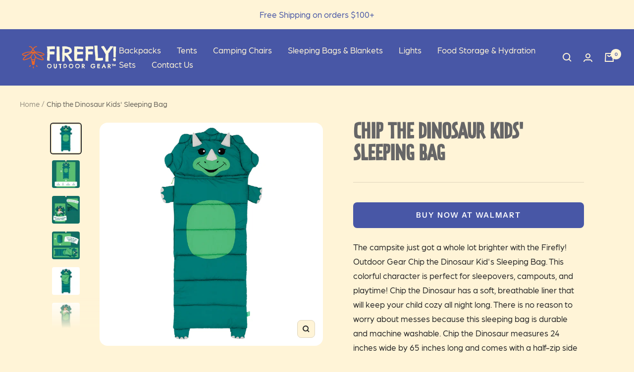

--- FILE ---
content_type: text/html; charset=utf-8
request_url: https://firefly-outdoorgear.com/products/chip-the-dinosaur-sleeping-bag
body_size: 67185
content:
<!doctype html><html class="no-js" lang="en" dir="ltr">
  <head>
    <meta charset="utf-8">
    <meta name="viewport" content="width=device-width, initial-scale=1.0, height=device-height, minimum-scale=1.0, maximum-scale=1.0">
    <meta name="theme-color" content="#4857a6">

    <title>Chip the Dinosaur Kids&#39; Sleeping Bag</title><meta name="description" content="The campsite just got a whole lot brighter with the Firefly! Outdoor Gear Chip the Dinosaur Kid&#39;s Sleeping Bag. This colorful character is perfect for sleepovers, campouts, and playtime! Chip the Dinosaur has a soft, breathable liner that will keep your child cozy all night long. There is no reason to worry about messe"><link rel="canonical" href="https://firefly-outdoorgear.com/products/chip-the-dinosaur-sleeping-bag"><link rel="shortcut icon" href="//firefly-outdoorgear.com/cdn/shop/files/favicon_d35e4c13-cbb0-43e4-9b28-f48c01814189_96x96.png?v=1646420556" type="image/png"><link rel="preconnect" href="https://cdn.shopify.com">
    <link rel="dns-prefetch" href="https://productreviews.shopifycdn.com">
    <link rel="dns-prefetch" href="https://www.google-analytics.com"><link rel="preconnect" href="https://fonts.shopifycdn.com" crossorigin><link rel="preload" as="style" href="//firefly-outdoorgear.com/cdn/shop/t/27/assets/theme.css?v=62479742729709218191701189844">
    <link rel="preload" as="script" href="//firefly-outdoorgear.com/cdn/shop/t/27/assets/vendor.js?v=31715688253868339281650913130">
    <link rel="preload" as="script" href="//firefly-outdoorgear.com/cdn/shop/t/27/assets/theme.js?v=157722210496115250161650913129"><link rel="preload" as="fetch" href="/products/chip-the-dinosaur-sleeping-bag.js" crossorigin>
      <link rel="preload" as="image" imagesizes="(max-width: 999px) calc(100vw - 48px), 640px" imagesrcset="//firefly-outdoorgear.com/cdn/shop/products/dino-kids-sleeping-bag-main_400x.jpg?v=1649707266 400w, //firefly-outdoorgear.com/cdn/shop/products/dino-kids-sleeping-bag-main_500x.jpg?v=1649707266 500w, //firefly-outdoorgear.com/cdn/shop/products/dino-kids-sleeping-bag-main_600x.jpg?v=1649707266 600w, //firefly-outdoorgear.com/cdn/shop/products/dino-kids-sleeping-bag-main_700x.jpg?v=1649707266 700w, //firefly-outdoorgear.com/cdn/shop/products/dino-kids-sleeping-bag-main_800x.jpg?v=1649707266 800w, //firefly-outdoorgear.com/cdn/shop/products/dino-kids-sleeping-bag-main_900x.jpg?v=1649707266 900w, //firefly-outdoorgear.com/cdn/shop/products/dino-kids-sleeping-bag-main_1000x.jpg?v=1649707266 1000w
"><link rel="preload" as="script" href="//firefly-outdoorgear.com/cdn/shop/t/27/assets/flickity.js?v=176646718982628074891650913128"><meta property="og:type" content="product">
  <meta property="og:title" content="Chip the Dinosaur Kids&#39; Sleeping Bag">
  <meta property="product:price:amount" content="1,000.00">
  <meta property="product:price:currency" content="USD"><meta property="og:image" content="http://firefly-outdoorgear.com/cdn/shop/products/dino-kids-sleeping-bag-main.jpg?v=1649707266">
  <meta property="og:image:secure_url" content="https://firefly-outdoorgear.com/cdn/shop/products/dino-kids-sleeping-bag-main.jpg?v=1649707266">
  <meta property="og:image:width" content="1000">
  <meta property="og:image:height" content="1000"><meta property="og:description" content="The campsite just got a whole lot brighter with the Firefly! Outdoor Gear Chip the Dinosaur Kid&#39;s Sleeping Bag. This colorful character is perfect for sleepovers, campouts, and playtime! Chip the Dinosaur has a soft, breathable liner that will keep your child cozy all night long. There is no reason to worry about messe"><meta property="og:url" content="https://firefly-outdoorgear.com/products/chip-the-dinosaur-sleeping-bag">
<meta property="og:site_name" content="firefly-outdoorgear"><meta name="twitter:card" content="summary"><meta name="twitter:title" content="Chip the Dinosaur Kids&#39; Sleeping Bag">
  <meta name="twitter:description" content="The campsite just got a whole lot brighter with the Firefly! Outdoor Gear Chip the Dinosaur Kid&#39;s Sleeping Bag. This colorful character is perfect for sleepovers, campouts, and playtime! Chip the Dinosaur has a soft, breathable liner that will keep your child cozy all night long. There is no reason to worry about messes because this sleeping bag is durable and machine washable. Chip the Dinosaur measures 24 inches wide by 65 inches long and comes with a half-zip side for easy in and out. Chip the Dinosaur is perfect for indoor and outdoor adventures and is rated for warm-weather camping. This sleeping bag also includes a carry bag for easy transportation to and from the campsite. Step up your outdoor adventures with the Firefly! Outdoor Gear Chip the Dinosaur Kid&#39;s Sleeping Bag. Check out all that Firefly! Outdoor Gear"><meta name="twitter:image" content="https://firefly-outdoorgear.com/cdn/shop/products/dino-kids-sleeping-bag-main_1200x1200_crop_center.jpg?v=1649707266">
  <meta name="twitter:image:alt" content="">
    
  <script type="application/ld+json">
  {
    "@context": "https://schema.org",
    "@type": "Product",
    "offers": [{
          "@type": "Offer",
          "name": "Default Title",
          "availability":"https://schema.org/InStock",
          "price": 1000.0,
          "priceCurrency": "USD",
          "priceValidUntil": "2025-12-11","sku": "30840","url": "/products/chip-the-dinosaur-sleeping-bag?variant=42821423300778"
        }
],
      "gtin12": "810007485881",
      "productId": "810007485881",
    "brand": {
      "@type": "Brand",
      "name": "firefly-outdoorgear"
    },
    "name": "Chip the Dinosaur Kids' Sleeping Bag",
    "description": "The campsite just got a whole lot brighter with the Firefly! Outdoor Gear Chip the Dinosaur Kid's Sleeping Bag. This colorful character is perfect for sleepovers, campouts, and playtime! Chip the Dinosaur has a soft, breathable liner that will keep your child cozy all night long. There is no reason to worry about messes because this sleeping bag is durable and machine washable. Chip the Dinosaur measures 24 inches wide by 65 inches long and comes with a half-zip side for easy in and out. Chip the Dinosaur is perfect for indoor and outdoor adventures and is rated for warm-weather camping. This sleeping bag also includes a carry bag for easy transportation to and from the campsite. Step up your outdoor adventures with the Firefly! Outdoor Gear Chip the Dinosaur Kid's Sleeping Bag. Check out all that Firefly! Outdoor Gear has to offer and collect the whole set!",
    "category": "Kids' Sleeping Bag",
    "url": "/products/chip-the-dinosaur-sleeping-bag",
    "sku": "30840",
    "image": {
      "@type": "ImageObject",
      "url": "https://firefly-outdoorgear.com/cdn/shop/products/dino-kids-sleeping-bag-main_1024x.jpg?v=1649707266",
      "image": "https://firefly-outdoorgear.com/cdn/shop/products/dino-kids-sleeping-bag-main_1024x.jpg?v=1649707266",
      "name": "",
      "width": "1024",
      "height": "1024"
    }
  }
  </script>



  <script type="application/ld+json">
  {
    "@context": "https://schema.org",
    "@type": "BreadcrumbList",
  "itemListElement": [{
      "@type": "ListItem",
      "position": 1,
      "name": "Home",
      "item": "https://firefly-outdoorgear.com"
    },{
          "@type": "ListItem",
          "position": 2,
          "name": "Chip the Dinosaur Kids' Sleeping Bag",
          "item": "https://firefly-outdoorgear.com/products/chip-the-dinosaur-sleeping-bag"
        }]
  }
  </script>


    <link rel="preload" href="//firefly-outdoorgear.com/cdn/fonts/epilogue/epilogue_n8.fce680a466ed4f23f54385c46aa2c014c51d421a.woff2" as="font" type="font/woff2" crossorigin><link rel="preload" href="//firefly-outdoorgear.com/cdn/fonts/instrument_sans/instrumentsans_n4.db86542ae5e1596dbdb28c279ae6c2086c4c5bfa.woff2" as="font" type="font/woff2" crossorigin><style>
  /* Typography (heading) */
  @font-face {
  font-family: Epilogue;
  font-weight: 800;
  font-style: normal;
  font-display: swap;
  src: url("//firefly-outdoorgear.com/cdn/fonts/epilogue/epilogue_n8.fce680a466ed4f23f54385c46aa2c014c51d421a.woff2") format("woff2"),
       url("//firefly-outdoorgear.com/cdn/fonts/epilogue/epilogue_n8.2961970d19583d06f062e98ceb588027397f5810.woff") format("woff");
}

@font-face {
  font-family: Epilogue;
  font-weight: 800;
  font-style: italic;
  font-display: swap;
  src: url("//firefly-outdoorgear.com/cdn/fonts/epilogue/epilogue_i8.ff761dcfbf0a5437130c88f1b2679b905f7ed608.woff2") format("woff2"),
       url("//firefly-outdoorgear.com/cdn/fonts/epilogue/epilogue_i8.e7ca0c6d6c4d73469c08f9b99e243b2e63239caf.woff") format("woff");
}

/* Typography (body) */
  @font-face {
  font-family: "Instrument Sans";
  font-weight: 400;
  font-style: normal;
  font-display: swap;
  src: url("//firefly-outdoorgear.com/cdn/fonts/instrument_sans/instrumentsans_n4.db86542ae5e1596dbdb28c279ae6c2086c4c5bfa.woff2") format("woff2"),
       url("//firefly-outdoorgear.com/cdn/fonts/instrument_sans/instrumentsans_n4.510f1b081e58d08c30978f465518799851ef6d8b.woff") format("woff");
}

@font-face {
  font-family: "Instrument Sans";
  font-weight: 400;
  font-style: italic;
  font-display: swap;
  src: url("//firefly-outdoorgear.com/cdn/fonts/instrument_sans/instrumentsans_i4.028d3c3cd8d085648c808ceb20cd2fd1eb3560e5.woff2") format("woff2"),
       url("//firefly-outdoorgear.com/cdn/fonts/instrument_sans/instrumentsans_i4.7e90d82df8dee29a99237cd19cc529d2206706a2.woff") format("woff");
}

@font-face {
  font-family: "Instrument Sans";
  font-weight: 600;
  font-style: normal;
  font-display: swap;
  src: url("//firefly-outdoorgear.com/cdn/fonts/instrument_sans/instrumentsans_n6.27dc66245013a6f7f317d383a3cc9a0c347fb42d.woff2") format("woff2"),
       url("//firefly-outdoorgear.com/cdn/fonts/instrument_sans/instrumentsans_n6.1a71efbeeb140ec495af80aad612ad55e19e6d0e.woff") format("woff");
}

@font-face {
  font-family: "Instrument Sans";
  font-weight: 600;
  font-style: italic;
  font-display: swap;
  src: url("//firefly-outdoorgear.com/cdn/fonts/instrument_sans/instrumentsans_i6.ba8063f6adfa1e7ffe690cc5efa600a1e0a8ec32.woff2") format("woff2"),
       url("//firefly-outdoorgear.com/cdn/fonts/instrument_sans/instrumentsans_i6.a5bb29b76a0bb820ddaa9417675a5d0bafaa8c1f.woff") format("woff");
}

:root {--heading-color: 102, 102, 103;
    --text-color: 40, 40, 40;
    --background: 255, 244, 215;
    --secondary-background: 245, 245, 245;
    --border-color: 223, 213, 189;
    --border-color-darker: 169, 162, 145;
    --success-color: 241, 102, 34;
    --success-background: 252, 216, 179;
    --error-color: 222, 42, 42;
    --error-background: 253, 230, 203;
    --primary-button-background: 72, 87, 166;
    --primary-button-text-color: 255, 255, 255;
    --secondary-button-background: 241, 102, 34;
    --secondary-button-text-color: 40, 40, 40;
    --product-star-rating: 246, 164, 41;
    --product-on-sale-accent: 222, 42, 42;
    --product-sold-out-accent: 111, 113, 155;
    --product-custom-label-background: 72, 87, 166;
    --product-custom-label-text-color: 255, 255, 255;
    --product-custom-label-2-background: 243, 255, 52;
    --product-custom-label-2-text-color: 0, 0, 0;
    --product-low-stock-text-color: 222, 42, 42;
    --product-in-stock-text-color: 46, 158, 123;
    --loading-bar-background: 40, 40, 40;

    /* We duplicate some "base" colors as root colors, which is useful to use on drawer elements or popover without. Those should not be overridden to avoid issues */
    --root-heading-color: 102, 102, 103;
    --root-text-color: 40, 40, 40;
    --root-background: 255, 244, 215;
    --root-border-color: 223, 213, 189;
    --root-primary-button-background: 72, 87, 166;
    --root-primary-button-text-color: 255, 255, 255;

    --base-font-size: 17px;
    --heading-font-family: Epilogue, sans-serif;
    --heading-font-weight: 800;
    --heading-font-style: normal;
    --heading-text-transform: uppercase;
    --text-font-family: "Instrument Sans", sans-serif;
    --text-font-weight: 400;
    --text-font-style: normal;
    --text-font-bold-weight: 600;

    /* Typography (font size) */
    --heading-xxsmall-font-size: 11px;
    --heading-xsmall-font-size: 11px;
    --heading-small-font-size: 13px;
    --heading-large-font-size: 40px;
    --heading-h1-font-size: 40px;
    --heading-h2-font-size: 32px;
    --heading-h3-font-size: 28px;
    --heading-h4-font-size: 26px;
    --heading-h5-font-size: 22px;
    --heading-h6-font-size: 18px;

    /* Control the look and feel of the theme by changing radius of various elements */
    --button-border-radius: 8px;
    --block-border-radius: 32px;
    --block-border-radius-reduced: 16px;
    --color-swatch-border-radius: 0px;

    /* Button size */
    --button-height: 48px;
    --button-small-height: 40px;

    /* Form related */
    --form-input-field-height: 48px;
    --form-input-gap: 16px;
    --form-submit-margin: 24px;

    /* Product listing related variables */
    --product-list-block-spacing: 32px;

    /* Video related */
    --play-button-background: 255, 244, 215;
    --play-button-arrow: 40, 40, 40;

    /* RTL support */
    --transform-logical-flip: 1;
    --transform-origin-start: left;
    --transform-origin-end: right;

    /* Other */
    --zoom-cursor-svg-url: url(//firefly-outdoorgear.com/cdn/shop/t/27/assets/zoom-cursor.svg?v=133584764124951212891651004737);
    --arrow-right-svg-url: url(//firefly-outdoorgear.com/cdn/shop/t/27/assets/arrow-right.svg?v=40046868119262634591650913144);
    --arrow-left-svg-url: url(//firefly-outdoorgear.com/cdn/shop/t/27/assets/arrow-left.svg?v=158856395986752206651650913144);

    /* Some useful variables that we can reuse in our CSS. Some explanation are needed for some of them:
       - container-max-width-minus-gutters: represents the container max width without the edge gutters
       - container-outer-width: considering the screen width, represent all the space outside the container
       - container-outer-margin: same as container-outer-width but get set to 0 inside a container
       - container-inner-width: the effective space inside the container (minus gutters)
       - grid-column-width: represents the width of a single column of the grid
       - vertical-breather: this is a variable that defines the global "spacing" between sections, and inside the section
                            to create some "breath" and minimum spacing
     */
    --container-max-width: 1600px;
    --container-gutter: 24px;
    --container-max-width-minus-gutters: calc(var(--container-max-width) - (var(--container-gutter)) * 2);
    --container-outer-width: max(calc((100vw - var(--container-max-width-minus-gutters)) / 2), var(--container-gutter));
    --container-outer-margin: var(--container-outer-width);
    --container-inner-width: calc(100vw - var(--container-outer-width) * 2);

    --grid-column-count: 10;
    --grid-gap: 24px;
    --grid-column-width: calc((100vw - var(--container-outer-width) * 2 - var(--grid-gap) * (var(--grid-column-count) - 1)) / var(--grid-column-count));

    --vertical-breather: 48px;
    --vertical-breather-tight: 48px;

    /* Shopify related variables */
    --payment-terms-background-color: #fff4d7;
  }

  @media screen and (min-width: 741px) {
    :root {
      --container-gutter: 40px;
      --grid-column-count: 20;
      --vertical-breather: 64px;
      --vertical-breather-tight: 64px;

      /* Typography (font size) */
      --heading-xsmall-font-size: 13px;
      --heading-small-font-size: 14px;
      --heading-large-font-size: 58px;
      --heading-h1-font-size: 58px;
      --heading-h2-font-size: 44px;
      --heading-h3-font-size: 36px;
      --heading-h4-font-size: 28px;
      --heading-h5-font-size: 22px;
      --heading-h6-font-size: 20px;

      /* Form related */
      --form-input-field-height: 52px;
      --form-submit-margin: 32px;

      /* Button size */
      --button-height: 52px;
      --button-small-height: 44px;
    }
  }

  @media screen and (min-width: 1200px) {
    :root {
      --vertical-breather: 80px;
      --vertical-breather-tight: 64px;
      --product-list-block-spacing: 48px;

      /* Typography */
      --heading-large-font-size: 72px;
      --heading-h1-font-size: 62px;
      --heading-h2-font-size: 54px;
      --heading-h3-font-size: 40px;
      --heading-h4-font-size: 34px;
      --heading-h5-font-size: 26px;
      --heading-h6-font-size: 18px;
    }
  }

  @media screen and (min-width: 1600px) {
    :root {
      --vertical-breather: 90px;
      --vertical-breather-tight: 64px;
    }
  }
</style>
    <script>
  // This allows to expose several variables to the global scope, to be used in scripts
  window.themeVariables = {
    settings: {
      direction: "ltr",
      pageType: "product",
      cartCount: 0,
      moneyFormat: "\u003cspan class=hidden\u003e${{ amount }}\u003c\/span\u003e",
      moneyWithCurrencyFormat: "\u003cspan class=hidden\u003e${{ amount }} USD\u003c\/span\u003e",
      showVendor: false,
      discountMode: "saving",
      currencyCodeEnabled: false,
      searchMode: "product,collection",
      searchUnavailableProducts: "last",
      cartType: "drawer",
      cartCurrency: "USD",
      mobileZoomFactor: 2.5
    },

    routes: {
      host: "firefly-outdoorgear.com",
      rootUrl: "\/",
      rootUrlWithoutSlash: '',
      cartUrl: "\/cart",
      cartAddUrl: "\/cart\/add",
      cartChangeUrl: "\/cart\/change",
      searchUrl: "\/search",
      predictiveSearchUrl: "\/search\/suggest",
      productRecommendationsUrl: "\/recommendations\/products"
    },

    strings: {
      accessibilityDelete: "Delete",
      accessibilityClose: "Close",
      collectionSoldOut: "Sold out",
      collectionDiscount: "Save @savings@",
      productSalePrice: "Sale price",
      productRegularPrice: "Regular price",
      productFormUnavailable: "Unavailable",
      productFormSoldOut: "Sold out",
      productFormPreOrder: "Pre-order",
      productFormAddToCart: "Add to cart",
      searchNoResults: "No results could be found.",
      searchNewSearch: "New search",
      searchProducts: "Products",
      searchArticles: "Journal",
      searchPages: "Pages",
      searchCollections: "Collections",
      cartViewCart: "View cart",
      cartItemAdded: "Item added to your cart!",
      cartItemAddedShort: "Added to your cart!",
      cartAddOrderNote: "Add order note",
      cartEditOrderNote: "Edit order note",
      shippingEstimatorNoResults: "Sorry, we do not ship to your address.",
      shippingEstimatorOneResult: "There is one shipping rate for your address:",
      shippingEstimatorMultipleResults: "There are several shipping rates for your address:",
      shippingEstimatorError: "One or more error occurred while retrieving shipping rates:"
    },

    libs: {
      flickity: "\/\/firefly-outdoorgear.com\/cdn\/shop\/t\/27\/assets\/flickity.js?v=176646718982628074891650913128",
      photoswipe: "\/\/firefly-outdoorgear.com\/cdn\/shop\/t\/27\/assets\/photoswipe.js?v=132268647426145925301650913128",
      qrCode: "\/\/firefly-outdoorgear.com\/cdn\/shopifycloud\/storefront\/assets\/themes_support\/vendor\/qrcode-3f2b403b.js"
    },

    breakpoints: {
      phone: 'screen and (max-width: 740px)',
      tablet: 'screen and (min-width: 741px) and (max-width: 999px)',
      tabletAndUp: 'screen and (min-width: 741px)',
      pocket: 'screen and (max-width: 999px)',
      lap: 'screen and (min-width: 1000px) and (max-width: 1199px)',
      lapAndUp: 'screen and (min-width: 1000px)',
      desktop: 'screen and (min-width: 1200px)',
      wide: 'screen and (min-width: 1400px)'
    }
  };

  window.addEventListener('pageshow', async () => {
    const cartContent = await (await fetch(`${window.themeVariables.routes.cartUrl}.js`, {cache: 'reload'})).json();
    document.documentElement.dispatchEvent(new CustomEvent('cart:refresh', {detail: {cart: cartContent}}));
  });

  if ('noModule' in HTMLScriptElement.prototype) {
    // Old browsers (like IE) that does not support module will be considered as if not executing JS at all
    document.documentElement.className = document.documentElement.className.replace('no-js', 'js');

    requestAnimationFrame(() => {
      const viewportHeight = (window.visualViewport ? window.visualViewport.height : document.documentElement.clientHeight);
      document.documentElement.style.setProperty('--window-height',viewportHeight + 'px');
    });
  }// We save the product ID in local storage to be eventually used for recently viewed section
    try {
      const items = JSON.parse(localStorage.getItem('theme:recently-viewed-products') || '[]');

      // We check if the current product already exists, and if it does not, we add it at the start
      if (!items.includes(7328684048554)) {
        items.unshift(7328684048554);
      }

      localStorage.setItem('theme:recently-viewed-products', JSON.stringify(items.slice(0, 20)));
    } catch (e) {
      // Safari in private mode does not allow setting item, we silently fail
    }</script>

    <link rel="stylesheet" href="//firefly-outdoorgear.com/cdn/shop/t/27/assets/theme.css?v=62479742729709218191701189844">

    <script src="//firefly-outdoorgear.com/cdn/shop/t/27/assets/vendor.js?v=31715688253868339281650913130" defer></script>
    <script src="//firefly-outdoorgear.com/cdn/shop/t/27/assets/theme.js?v=157722210496115250161650913129" defer></script>
    <script src="//firefly-outdoorgear.com/cdn/shop/t/27/assets/custom.js?v=167639537848865775061650913127" defer></script>

    <!-- OutlinkStickyBtn CODE Start --><!-- OutlinkStickyBtn END --> <script>window.performance && window.performance.mark && window.performance.mark('shopify.content_for_header.start');</script><meta name="facebook-domain-verification" content="3bgda02brv8ijdvh1x8jig8idm6gbb">
<meta id="shopify-digital-wallet" name="shopify-digital-wallet" content="/51479838890/digital_wallets/dialog">
<meta name="shopify-checkout-api-token" content="038494100d6e79ea57743a4e0dbc3e4e">
<link rel="alternate" type="application/json+oembed" href="https://firefly-outdoorgear.com/products/chip-the-dinosaur-sleeping-bag.oembed">
<script async="async" src="/checkouts/internal/preloads.js?locale=en-US"></script>
<link rel="preconnect" href="https://shop.app" crossorigin="anonymous">
<script async="async" src="https://shop.app/checkouts/internal/preloads.js?locale=en-US&shop_id=51479838890" crossorigin="anonymous"></script>
<script id="apple-pay-shop-capabilities" type="application/json">{"shopId":51479838890,"countryCode":"US","currencyCode":"USD","merchantCapabilities":["supports3DS"],"merchantId":"gid:\/\/shopify\/Shop\/51479838890","merchantName":"firefly-outdoorgear","requiredBillingContactFields":["postalAddress","email","phone"],"requiredShippingContactFields":["postalAddress","email","phone"],"shippingType":"shipping","supportedNetworks":["visa","masterCard","amex","discover","elo","jcb"],"total":{"type":"pending","label":"firefly-outdoorgear","amount":"1.00"},"shopifyPaymentsEnabled":true,"supportsSubscriptions":true}</script>
<script id="shopify-features" type="application/json">{"accessToken":"038494100d6e79ea57743a4e0dbc3e4e","betas":["rich-media-storefront-analytics"],"domain":"firefly-outdoorgear.com","predictiveSearch":true,"shopId":51479838890,"locale":"en"}</script>
<script>var Shopify = Shopify || {};
Shopify.shop = "firefly-outdoorgear.myshopify.com";
Shopify.locale = "en";
Shopify.currency = {"active":"USD","rate":"1.0"};
Shopify.country = "US";
Shopify.theme = {"name":"Focal","id":130000519338,"schema_name":"Focal","schema_version":"8.9.0","theme_store_id":714,"role":"main"};
Shopify.theme.handle = "null";
Shopify.theme.style = {"id":null,"handle":null};
Shopify.cdnHost = "firefly-outdoorgear.com/cdn";
Shopify.routes = Shopify.routes || {};
Shopify.routes.root = "/";</script>
<script type="module">!function(o){(o.Shopify=o.Shopify||{}).modules=!0}(window);</script>
<script>!function(o){function n(){var o=[];function n(){o.push(Array.prototype.slice.apply(arguments))}return n.q=o,n}var t=o.Shopify=o.Shopify||{};t.loadFeatures=n(),t.autoloadFeatures=n()}(window);</script>
<script>
  window.ShopifyPay = window.ShopifyPay || {};
  window.ShopifyPay.apiHost = "shop.app\/pay";
  window.ShopifyPay.redirectState = null;
</script>
<script id="shop-js-analytics" type="application/json">{"pageType":"product"}</script>
<script defer="defer" async type="module" src="//firefly-outdoorgear.com/cdn/shopifycloud/shop-js/modules/v2/client.init-shop-cart-sync_D0dqhulL.en.esm.js"></script>
<script defer="defer" async type="module" src="//firefly-outdoorgear.com/cdn/shopifycloud/shop-js/modules/v2/chunk.common_CpVO7qML.esm.js"></script>
<script type="module">
  await import("//firefly-outdoorgear.com/cdn/shopifycloud/shop-js/modules/v2/client.init-shop-cart-sync_D0dqhulL.en.esm.js");
await import("//firefly-outdoorgear.com/cdn/shopifycloud/shop-js/modules/v2/chunk.common_CpVO7qML.esm.js");

  window.Shopify.SignInWithShop?.initShopCartSync?.({"fedCMEnabled":true,"windoidEnabled":true});

</script>
<script>
  window.Shopify = window.Shopify || {};
  if (!window.Shopify.featureAssets) window.Shopify.featureAssets = {};
  window.Shopify.featureAssets['shop-js'] = {"shop-cart-sync":["modules/v2/client.shop-cart-sync_D9bwt38V.en.esm.js","modules/v2/chunk.common_CpVO7qML.esm.js"],"init-fed-cm":["modules/v2/client.init-fed-cm_BJ8NPuHe.en.esm.js","modules/v2/chunk.common_CpVO7qML.esm.js"],"init-shop-email-lookup-coordinator":["modules/v2/client.init-shop-email-lookup-coordinator_pVrP2-kG.en.esm.js","modules/v2/chunk.common_CpVO7qML.esm.js"],"shop-cash-offers":["modules/v2/client.shop-cash-offers_CNh7FWN-.en.esm.js","modules/v2/chunk.common_CpVO7qML.esm.js","modules/v2/chunk.modal_DKF6x0Jh.esm.js"],"init-shop-cart-sync":["modules/v2/client.init-shop-cart-sync_D0dqhulL.en.esm.js","modules/v2/chunk.common_CpVO7qML.esm.js"],"init-windoid":["modules/v2/client.init-windoid_DaoAelzT.en.esm.js","modules/v2/chunk.common_CpVO7qML.esm.js"],"shop-toast-manager":["modules/v2/client.shop-toast-manager_1DND8Tac.en.esm.js","modules/v2/chunk.common_CpVO7qML.esm.js"],"pay-button":["modules/v2/client.pay-button_CFeQi1r6.en.esm.js","modules/v2/chunk.common_CpVO7qML.esm.js"],"shop-button":["modules/v2/client.shop-button_Ca94MDdQ.en.esm.js","modules/v2/chunk.common_CpVO7qML.esm.js"],"shop-login-button":["modules/v2/client.shop-login-button_DPYNfp1Z.en.esm.js","modules/v2/chunk.common_CpVO7qML.esm.js","modules/v2/chunk.modal_DKF6x0Jh.esm.js"],"avatar":["modules/v2/client.avatar_BTnouDA3.en.esm.js"],"shop-follow-button":["modules/v2/client.shop-follow-button_BMKh4nJE.en.esm.js","modules/v2/chunk.common_CpVO7qML.esm.js","modules/v2/chunk.modal_DKF6x0Jh.esm.js"],"init-customer-accounts-sign-up":["modules/v2/client.init-customer-accounts-sign-up_CJXi5kRN.en.esm.js","modules/v2/client.shop-login-button_DPYNfp1Z.en.esm.js","modules/v2/chunk.common_CpVO7qML.esm.js","modules/v2/chunk.modal_DKF6x0Jh.esm.js"],"init-shop-for-new-customer-accounts":["modules/v2/client.init-shop-for-new-customer-accounts_BoBxkgWu.en.esm.js","modules/v2/client.shop-login-button_DPYNfp1Z.en.esm.js","modules/v2/chunk.common_CpVO7qML.esm.js","modules/v2/chunk.modal_DKF6x0Jh.esm.js"],"init-customer-accounts":["modules/v2/client.init-customer-accounts_DCuDTzpR.en.esm.js","modules/v2/client.shop-login-button_DPYNfp1Z.en.esm.js","modules/v2/chunk.common_CpVO7qML.esm.js","modules/v2/chunk.modal_DKF6x0Jh.esm.js"],"checkout-modal":["modules/v2/client.checkout-modal_U_3e4VxF.en.esm.js","modules/v2/chunk.common_CpVO7qML.esm.js","modules/v2/chunk.modal_DKF6x0Jh.esm.js"],"lead-capture":["modules/v2/client.lead-capture_DEgn0Z8u.en.esm.js","modules/v2/chunk.common_CpVO7qML.esm.js","modules/v2/chunk.modal_DKF6x0Jh.esm.js"],"shop-login":["modules/v2/client.shop-login_CoM5QKZ_.en.esm.js","modules/v2/chunk.common_CpVO7qML.esm.js","modules/v2/chunk.modal_DKF6x0Jh.esm.js"],"payment-terms":["modules/v2/client.payment-terms_BmrqWn8r.en.esm.js","modules/v2/chunk.common_CpVO7qML.esm.js","modules/v2/chunk.modal_DKF6x0Jh.esm.js"]};
</script>
<script>(function() {
  var isLoaded = false;
  function asyncLoad() {
    if (isLoaded) return;
    isLoaded = true;
    var urls = ["https:\/\/instafeed.nfcube.com\/cdn\/b8d43cf17c0bda823f92d1c704b5c302.js?shop=firefly-outdoorgear.myshopify.com"];
    for (var i = 0; i < urls.length; i++) {
      var s = document.createElement('script');
      s.type = 'text/javascript';
      s.async = true;
      s.src = urls[i];
      var x = document.getElementsByTagName('script')[0];
      x.parentNode.insertBefore(s, x);
    }
  };
  if(window.attachEvent) {
    window.attachEvent('onload', asyncLoad);
  } else {
    window.addEventListener('load', asyncLoad, false);
  }
})();</script>
<script id="__st">var __st={"a":51479838890,"offset":-21600,"reqid":"a5619f04-ad4f-47f9-a4b3-11b08977d59c-1764618267","pageurl":"firefly-outdoorgear.com\/products\/chip-the-dinosaur-sleeping-bag","u":"66abb41fd8d6","p":"product","rtyp":"product","rid":7328684048554};</script>
<script>window.ShopifyPaypalV4VisibilityTracking = true;</script>
<script id="captcha-bootstrap">!function(){'use strict';const t='contact',e='account',n='new_comment',o=[[t,t],['blogs',n],['comments',n],[t,'customer']],c=[[e,'customer_login'],[e,'guest_login'],[e,'recover_customer_password'],[e,'create_customer']],r=t=>t.map((([t,e])=>`form[action*='/${t}']:not([data-nocaptcha='true']) input[name='form_type'][value='${e}']`)).join(','),a=t=>()=>t?[...document.querySelectorAll(t)].map((t=>t.form)):[];function s(){const t=[...o],e=r(t);return a(e)}const i='password',u='form_key',d=['recaptcha-v3-token','g-recaptcha-response','h-captcha-response',i],f=()=>{try{return window.sessionStorage}catch{return}},m='__shopify_v',_=t=>t.elements[u];function p(t,e,n=!1){try{const o=window.sessionStorage,c=JSON.parse(o.getItem(e)),{data:r}=function(t){const{data:e,action:n}=t;return t[m]||n?{data:e,action:n}:{data:t,action:n}}(c);for(const[e,n]of Object.entries(r))t.elements[e]&&(t.elements[e].value=n);n&&o.removeItem(e)}catch(o){console.error('form repopulation failed',{error:o})}}const l='form_type',E='cptcha';function T(t){t.dataset[E]=!0}const w=window,h=w.document,L='Shopify',v='ce_forms',y='captcha';let A=!1;((t,e)=>{const n=(g='f06e6c50-85a8-45c8-87d0-21a2b65856fe',I='https://cdn.shopify.com/shopifycloud/storefront-forms-hcaptcha/ce_storefront_forms_captcha_hcaptcha.v1.5.2.iife.js',D={infoText:'Protected by hCaptcha',privacyText:'Privacy',termsText:'Terms'},(t,e,n)=>{const o=w[L][v],c=o.bindForm;if(c)return c(t,g,e,D).then(n);var r;o.q.push([[t,g,e,D],n]),r=I,A||(h.body.append(Object.assign(h.createElement('script'),{id:'captcha-provider',async:!0,src:r})),A=!0)});var g,I,D;w[L]=w[L]||{},w[L][v]=w[L][v]||{},w[L][v].q=[],w[L][y]=w[L][y]||{},w[L][y].protect=function(t,e){n(t,void 0,e),T(t)},Object.freeze(w[L][y]),function(t,e,n,w,h,L){const[v,y,A,g]=function(t,e,n){const i=e?o:[],u=t?c:[],d=[...i,...u],f=r(d),m=r(i),_=r(d.filter((([t,e])=>n.includes(e))));return[a(f),a(m),a(_),s()]}(w,h,L),I=t=>{const e=t.target;return e instanceof HTMLFormElement?e:e&&e.form},D=t=>v().includes(t);t.addEventListener('submit',(t=>{const e=I(t);if(!e)return;const n=D(e)&&!e.dataset.hcaptchaBound&&!e.dataset.recaptchaBound,o=_(e),c=g().includes(e)&&(!o||!o.value);(n||c)&&t.preventDefault(),c&&!n&&(function(t){try{if(!f())return;!function(t){const e=f();if(!e)return;const n=_(t);if(!n)return;const o=n.value;o&&e.removeItem(o)}(t);const e=Array.from(Array(32),(()=>Math.random().toString(36)[2])).join('');!function(t,e){_(t)||t.append(Object.assign(document.createElement('input'),{type:'hidden',name:u})),t.elements[u].value=e}(t,e),function(t,e){const n=f();if(!n)return;const o=[...t.querySelectorAll(`input[type='${i}']`)].map((({name:t})=>t)),c=[...d,...o],r={};for(const[a,s]of new FormData(t).entries())c.includes(a)||(r[a]=s);n.setItem(e,JSON.stringify({[m]:1,action:t.action,data:r}))}(t,e)}catch(e){console.error('failed to persist form',e)}}(e),e.submit())}));const S=(t,e)=>{t&&!t.dataset[E]&&(n(t,e.some((e=>e===t))),T(t))};for(const o of['focusin','change'])t.addEventListener(o,(t=>{const e=I(t);D(e)&&S(e,y())}));const B=e.get('form_key'),M=e.get(l),P=B&&M;t.addEventListener('DOMContentLoaded',(()=>{const t=y();if(P)for(const e of t)e.elements[l].value===M&&p(e,B);[...new Set([...A(),...v().filter((t=>'true'===t.dataset.shopifyCaptcha))])].forEach((e=>S(e,t)))}))}(h,new URLSearchParams(w.location.search),n,t,e,['guest_login'])})(!0,!0)}();</script>
<script integrity="sha256-52AcMU7V7pcBOXWImdc/TAGTFKeNjmkeM1Pvks/DTgc=" data-source-attribution="shopify.loadfeatures" defer="defer" src="//firefly-outdoorgear.com/cdn/shopifycloud/storefront/assets/storefront/load_feature-81c60534.js" crossorigin="anonymous"></script>
<script crossorigin="anonymous" defer="defer" src="//firefly-outdoorgear.com/cdn/shopifycloud/storefront/assets/shopify_pay/storefront-65b4c6d7.js?v=20250812"></script>
<script data-source-attribution="shopify.dynamic_checkout.dynamic.init">var Shopify=Shopify||{};Shopify.PaymentButton=Shopify.PaymentButton||{isStorefrontPortableWallets:!0,init:function(){window.Shopify.PaymentButton.init=function(){};var t=document.createElement("script");t.src="https://firefly-outdoorgear.com/cdn/shopifycloud/portable-wallets/latest/portable-wallets.en.js",t.type="module",document.head.appendChild(t)}};
</script>
<script data-source-attribution="shopify.dynamic_checkout.buyer_consent">
  function portableWalletsHideBuyerConsent(e){var t=document.getElementById("shopify-buyer-consent"),n=document.getElementById("shopify-subscription-policy-button");t&&n&&(t.classList.add("hidden"),t.setAttribute("aria-hidden","true"),n.removeEventListener("click",e))}function portableWalletsShowBuyerConsent(e){var t=document.getElementById("shopify-buyer-consent"),n=document.getElementById("shopify-subscription-policy-button");t&&n&&(t.classList.remove("hidden"),t.removeAttribute("aria-hidden"),n.addEventListener("click",e))}window.Shopify?.PaymentButton&&(window.Shopify.PaymentButton.hideBuyerConsent=portableWalletsHideBuyerConsent,window.Shopify.PaymentButton.showBuyerConsent=portableWalletsShowBuyerConsent);
</script>
<script data-source-attribution="shopify.dynamic_checkout.cart.bootstrap">document.addEventListener("DOMContentLoaded",(function(){function t(){return document.querySelector("shopify-accelerated-checkout-cart, shopify-accelerated-checkout")}if(t())Shopify.PaymentButton.init();else{new MutationObserver((function(e,n){t()&&(Shopify.PaymentButton.init(),n.disconnect())})).observe(document.body,{childList:!0,subtree:!0})}}));
</script>
<link id="shopify-accelerated-checkout-styles" rel="stylesheet" media="screen" href="https://firefly-outdoorgear.com/cdn/shopifycloud/portable-wallets/latest/accelerated-checkout-backwards-compat.css" crossorigin="anonymous">
<style id="shopify-accelerated-checkout-cart">
        #shopify-buyer-consent {
  margin-top: 1em;
  display: inline-block;
  width: 100%;
}

#shopify-buyer-consent.hidden {
  display: none;
}

#shopify-subscription-policy-button {
  background: none;
  border: none;
  padding: 0;
  text-decoration: underline;
  font-size: inherit;
  cursor: pointer;
}

#shopify-subscription-policy-button::before {
  box-shadow: none;
}

      </style>

<script>window.performance && window.performance.mark && window.performance.mark('shopify.content_for_header.end');</script>
    
    <link rel="stylesheet" href="https://use.typekit.net/eys1okz.css">
    
  <link href="https://monorail-edge.shopifysvc.com" rel="dns-prefetch">
<script>(function(){if ("sendBeacon" in navigator && "performance" in window) {try {var session_token_from_headers = performance.getEntriesByType('navigation')[0].serverTiming.find(x => x.name == '_s').description;} catch {var session_token_from_headers = undefined;}var session_cookie_matches = document.cookie.match(/_shopify_s=([^;]*)/);var session_token_from_cookie = session_cookie_matches && session_cookie_matches.length === 2 ? session_cookie_matches[1] : "";var session_token = session_token_from_headers || session_token_from_cookie || "";function handle_abandonment_event(e) {var entries = performance.getEntries().filter(function(entry) {return /monorail-edge.shopifysvc.com/.test(entry.name);});if (!window.abandonment_tracked && entries.length === 0) {window.abandonment_tracked = true;var currentMs = Date.now();var navigation_start = performance.timing.navigationStart;var payload = {shop_id: 51479838890,url: window.location.href,navigation_start,duration: currentMs - navigation_start,session_token,page_type: "product"};window.navigator.sendBeacon("https://monorail-edge.shopifysvc.com/v1/produce", JSON.stringify({schema_id: "online_store_buyer_site_abandonment/1.1",payload: payload,metadata: {event_created_at_ms: currentMs,event_sent_at_ms: currentMs}}));}}window.addEventListener('pagehide', handle_abandonment_event);}}());</script>
<script id="web-pixels-manager-setup">(function e(e,d,r,n,o){if(void 0===o&&(o={}),!Boolean(null===(a=null===(i=window.Shopify)||void 0===i?void 0:i.analytics)||void 0===a?void 0:a.replayQueue)){var i,a;window.Shopify=window.Shopify||{};var t=window.Shopify;t.analytics=t.analytics||{};var s=t.analytics;s.replayQueue=[],s.publish=function(e,d,r){return s.replayQueue.push([e,d,r]),!0};try{self.performance.mark("wpm:start")}catch(e){}var l=function(){var e={modern:/Edge?\/(1{2}[4-9]|1[2-9]\d|[2-9]\d{2}|\d{4,})\.\d+(\.\d+|)|Firefox\/(1{2}[4-9]|1[2-9]\d|[2-9]\d{2}|\d{4,})\.\d+(\.\d+|)|Chrom(ium|e)\/(9{2}|\d{3,})\.\d+(\.\d+|)|(Maci|X1{2}).+ Version\/(15\.\d+|(1[6-9]|[2-9]\d|\d{3,})\.\d+)([,.]\d+|)( \(\w+\)|)( Mobile\/\w+|) Safari\/|Chrome.+OPR\/(9{2}|\d{3,})\.\d+\.\d+|(CPU[ +]OS|iPhone[ +]OS|CPU[ +]iPhone|CPU IPhone OS|CPU iPad OS)[ +]+(15[._]\d+|(1[6-9]|[2-9]\d|\d{3,})[._]\d+)([._]\d+|)|Android:?[ /-](13[3-9]|1[4-9]\d|[2-9]\d{2}|\d{4,})(\.\d+|)(\.\d+|)|Android.+Firefox\/(13[5-9]|1[4-9]\d|[2-9]\d{2}|\d{4,})\.\d+(\.\d+|)|Android.+Chrom(ium|e)\/(13[3-9]|1[4-9]\d|[2-9]\d{2}|\d{4,})\.\d+(\.\d+|)|SamsungBrowser\/([2-9]\d|\d{3,})\.\d+/,legacy:/Edge?\/(1[6-9]|[2-9]\d|\d{3,})\.\d+(\.\d+|)|Firefox\/(5[4-9]|[6-9]\d|\d{3,})\.\d+(\.\d+|)|Chrom(ium|e)\/(5[1-9]|[6-9]\d|\d{3,})\.\d+(\.\d+|)([\d.]+$|.*Safari\/(?![\d.]+ Edge\/[\d.]+$))|(Maci|X1{2}).+ Version\/(10\.\d+|(1[1-9]|[2-9]\d|\d{3,})\.\d+)([,.]\d+|)( \(\w+\)|)( Mobile\/\w+|) Safari\/|Chrome.+OPR\/(3[89]|[4-9]\d|\d{3,})\.\d+\.\d+|(CPU[ +]OS|iPhone[ +]OS|CPU[ +]iPhone|CPU IPhone OS|CPU iPad OS)[ +]+(10[._]\d+|(1[1-9]|[2-9]\d|\d{3,})[._]\d+)([._]\d+|)|Android:?[ /-](13[3-9]|1[4-9]\d|[2-9]\d{2}|\d{4,})(\.\d+|)(\.\d+|)|Mobile Safari.+OPR\/([89]\d|\d{3,})\.\d+\.\d+|Android.+Firefox\/(13[5-9]|1[4-9]\d|[2-9]\d{2}|\d{4,})\.\d+(\.\d+|)|Android.+Chrom(ium|e)\/(13[3-9]|1[4-9]\d|[2-9]\d{2}|\d{4,})\.\d+(\.\d+|)|Android.+(UC? ?Browser|UCWEB|U3)[ /]?(15\.([5-9]|\d{2,})|(1[6-9]|[2-9]\d|\d{3,})\.\d+)\.\d+|SamsungBrowser\/(5\.\d+|([6-9]|\d{2,})\.\d+)|Android.+MQ{2}Browser\/(14(\.(9|\d{2,})|)|(1[5-9]|[2-9]\d|\d{3,})(\.\d+|))(\.\d+|)|K[Aa][Ii]OS\/(3\.\d+|([4-9]|\d{2,})\.\d+)(\.\d+|)/},d=e.modern,r=e.legacy,n=navigator.userAgent;return n.match(d)?"modern":n.match(r)?"legacy":"unknown"}(),u="modern"===l?"modern":"legacy",c=(null!=n?n:{modern:"",legacy:""})[u],f=function(e){return[e.baseUrl,"/wpm","/b",e.hashVersion,"modern"===e.buildTarget?"m":"l",".js"].join("")}({baseUrl:d,hashVersion:r,buildTarget:u}),m=function(e){var d=e.version,r=e.bundleTarget,n=e.surface,o=e.pageUrl,i=e.monorailEndpoint;return{emit:function(e){var a=e.status,t=e.errorMsg,s=(new Date).getTime(),l=JSON.stringify({metadata:{event_sent_at_ms:s},events:[{schema_id:"web_pixels_manager_load/3.1",payload:{version:d,bundle_target:r,page_url:o,status:a,surface:n,error_msg:t},metadata:{event_created_at_ms:s}}]});if(!i)return console&&console.warn&&console.warn("[Web Pixels Manager] No Monorail endpoint provided, skipping logging."),!1;try{return self.navigator.sendBeacon.bind(self.navigator)(i,l)}catch(e){}var u=new XMLHttpRequest;try{return u.open("POST",i,!0),u.setRequestHeader("Content-Type","text/plain"),u.send(l),!0}catch(e){return console&&console.warn&&console.warn("[Web Pixels Manager] Got an unhandled error while logging to Monorail."),!1}}}}({version:r,bundleTarget:l,surface:e.surface,pageUrl:self.location.href,monorailEndpoint:e.monorailEndpoint});try{o.browserTarget=l,function(e){var d=e.src,r=e.async,n=void 0===r||r,o=e.onload,i=e.onerror,a=e.sri,t=e.scriptDataAttributes,s=void 0===t?{}:t,l=document.createElement("script"),u=document.querySelector("head"),c=document.querySelector("body");if(l.async=n,l.src=d,a&&(l.integrity=a,l.crossOrigin="anonymous"),s)for(var f in s)if(Object.prototype.hasOwnProperty.call(s,f))try{l.dataset[f]=s[f]}catch(e){}if(o&&l.addEventListener("load",o),i&&l.addEventListener("error",i),u)u.appendChild(l);else{if(!c)throw new Error("Did not find a head or body element to append the script");c.appendChild(l)}}({src:f,async:!0,onload:function(){if(!function(){var e,d;return Boolean(null===(d=null===(e=window.Shopify)||void 0===e?void 0:e.analytics)||void 0===d?void 0:d.initialized)}()){var d=window.webPixelsManager.init(e)||void 0;if(d){var r=window.Shopify.analytics;r.replayQueue.forEach((function(e){var r=e[0],n=e[1],o=e[2];d.publishCustomEvent(r,n,o)})),r.replayQueue=[],r.publish=d.publishCustomEvent,r.visitor=d.visitor,r.initialized=!0}}},onerror:function(){return m.emit({status:"failed",errorMsg:"".concat(f," has failed to load")})},sri:function(e){var d=/^sha384-[A-Za-z0-9+/=]+$/;return"string"==typeof e&&d.test(e)}(c)?c:"",scriptDataAttributes:o}),m.emit({status:"loading"})}catch(e){m.emit({status:"failed",errorMsg:(null==e?void 0:e.message)||"Unknown error"})}}})({shopId: 51479838890,storefrontBaseUrl: "https://firefly-outdoorgear.com",extensionsBaseUrl: "https://extensions.shopifycdn.com/cdn/shopifycloud/web-pixels-manager",monorailEndpoint: "https://monorail-edge.shopifysvc.com/unstable/produce_batch",surface: "storefront-renderer",enabledBetaFlags: ["2dca8a86"],webPixelsConfigList: [{"id":"203456682","configuration":"{\"pixel_id\":\"995870615156760\",\"pixel_type\":\"facebook_pixel\",\"metaapp_system_user_token\":\"-\"}","eventPayloadVersion":"v1","runtimeContext":"OPEN","scriptVersion":"ca16bc87fe92b6042fbaa3acc2fbdaa6","type":"APP","apiClientId":2329312,"privacyPurposes":["ANALYTICS","MARKETING","SALE_OF_DATA"],"dataSharingAdjustments":{"protectedCustomerApprovalScopes":["read_customer_address","read_customer_email","read_customer_name","read_customer_personal_data","read_customer_phone"]}},{"id":"94109866","eventPayloadVersion":"v1","runtimeContext":"LAX","scriptVersion":"1","type":"CUSTOM","privacyPurposes":["ANALYTICS"],"name":"Google Analytics tag (migrated)"},{"id":"shopify-app-pixel","configuration":"{}","eventPayloadVersion":"v1","runtimeContext":"STRICT","scriptVersion":"0450","apiClientId":"shopify-pixel","type":"APP","privacyPurposes":["ANALYTICS","MARKETING"]},{"id":"shopify-custom-pixel","eventPayloadVersion":"v1","runtimeContext":"LAX","scriptVersion":"0450","apiClientId":"shopify-pixel","type":"CUSTOM","privacyPurposes":["ANALYTICS","MARKETING"]}],isMerchantRequest: false,initData: {"shop":{"name":"firefly-outdoorgear","paymentSettings":{"currencyCode":"USD"},"myshopifyDomain":"firefly-outdoorgear.myshopify.com","countryCode":"US","storefrontUrl":"https:\/\/firefly-outdoorgear.com"},"customer":null,"cart":null,"checkout":null,"productVariants":[{"price":{"amount":1000.0,"currencyCode":"USD"},"product":{"title":"Chip the Dinosaur Kids' Sleeping Bag","vendor":"firefly-outdoorgear","id":"7328684048554","untranslatedTitle":"Chip the Dinosaur Kids' Sleeping Bag","url":"\/products\/chip-the-dinosaur-sleeping-bag","type":"Kids' Sleeping Bag"},"id":"42821423300778","image":{"src":"\/\/firefly-outdoorgear.com\/cdn\/shop\/products\/dino-kids-sleeping-bag-main.jpg?v=1649707266"},"sku":"30840","title":"Default Title","untranslatedTitle":"Default Title"}],"purchasingCompany":null},},"https://firefly-outdoorgear.com/cdn","ae1676cfwd2530674p4253c800m34e853cb",{"modern":"","legacy":""},{"shopId":"51479838890","storefrontBaseUrl":"https:\/\/firefly-outdoorgear.com","extensionBaseUrl":"https:\/\/extensions.shopifycdn.com\/cdn\/shopifycloud\/web-pixels-manager","surface":"storefront-renderer","enabledBetaFlags":"[\"2dca8a86\"]","isMerchantRequest":"false","hashVersion":"ae1676cfwd2530674p4253c800m34e853cb","publish":"custom","events":"[[\"page_viewed\",{}],[\"product_viewed\",{\"productVariant\":{\"price\":{\"amount\":1000.0,\"currencyCode\":\"USD\"},\"product\":{\"title\":\"Chip the Dinosaur Kids' Sleeping Bag\",\"vendor\":\"firefly-outdoorgear\",\"id\":\"7328684048554\",\"untranslatedTitle\":\"Chip the Dinosaur Kids' Sleeping Bag\",\"url\":\"\/products\/chip-the-dinosaur-sleeping-bag\",\"type\":\"Kids' Sleeping Bag\"},\"id\":\"42821423300778\",\"image\":{\"src\":\"\/\/firefly-outdoorgear.com\/cdn\/shop\/products\/dino-kids-sleeping-bag-main.jpg?v=1649707266\"},\"sku\":\"30840\",\"title\":\"Default Title\",\"untranslatedTitle\":\"Default Title\"}}]]"});</script><script>
  window.ShopifyAnalytics = window.ShopifyAnalytics || {};
  window.ShopifyAnalytics.meta = window.ShopifyAnalytics.meta || {};
  window.ShopifyAnalytics.meta.currency = 'USD';
  var meta = {"product":{"id":7328684048554,"gid":"gid:\/\/shopify\/Product\/7328684048554","vendor":"firefly-outdoorgear","type":"Kids' Sleeping Bag","variants":[{"id":42821423300778,"price":100000,"name":"Chip the Dinosaur Kids' Sleeping Bag","public_title":null,"sku":"30840"}],"remote":false},"page":{"pageType":"product","resourceType":"product","resourceId":7328684048554}};
  for (var attr in meta) {
    window.ShopifyAnalytics.meta[attr] = meta[attr];
  }
</script>
<script class="analytics">
  (function () {
    var customDocumentWrite = function(content) {
      var jquery = null;

      if (window.jQuery) {
        jquery = window.jQuery;
      } else if (window.Checkout && window.Checkout.$) {
        jquery = window.Checkout.$;
      }

      if (jquery) {
        jquery('body').append(content);
      }
    };

    var hasLoggedConversion = function(token) {
      if (token) {
        return document.cookie.indexOf('loggedConversion=' + token) !== -1;
      }
      return false;
    }

    var setCookieIfConversion = function(token) {
      if (token) {
        var twoMonthsFromNow = new Date(Date.now());
        twoMonthsFromNow.setMonth(twoMonthsFromNow.getMonth() + 2);

        document.cookie = 'loggedConversion=' + token + '; expires=' + twoMonthsFromNow;
      }
    }

    var trekkie = window.ShopifyAnalytics.lib = window.trekkie = window.trekkie || [];
    if (trekkie.integrations) {
      return;
    }
    trekkie.methods = [
      'identify',
      'page',
      'ready',
      'track',
      'trackForm',
      'trackLink'
    ];
    trekkie.factory = function(method) {
      return function() {
        var args = Array.prototype.slice.call(arguments);
        args.unshift(method);
        trekkie.push(args);
        return trekkie;
      };
    };
    for (var i = 0; i < trekkie.methods.length; i++) {
      var key = trekkie.methods[i];
      trekkie[key] = trekkie.factory(key);
    }
    trekkie.load = function(config) {
      trekkie.config = config || {};
      trekkie.config.initialDocumentCookie = document.cookie;
      var first = document.getElementsByTagName('script')[0];
      var script = document.createElement('script');
      script.type = 'text/javascript';
      script.onerror = function(e) {
        var scriptFallback = document.createElement('script');
        scriptFallback.type = 'text/javascript';
        scriptFallback.onerror = function(error) {
                var Monorail = {
      produce: function produce(monorailDomain, schemaId, payload) {
        var currentMs = new Date().getTime();
        var event = {
          schema_id: schemaId,
          payload: payload,
          metadata: {
            event_created_at_ms: currentMs,
            event_sent_at_ms: currentMs
          }
        };
        return Monorail.sendRequest("https://" + monorailDomain + "/v1/produce", JSON.stringify(event));
      },
      sendRequest: function sendRequest(endpointUrl, payload) {
        // Try the sendBeacon API
        if (window && window.navigator && typeof window.navigator.sendBeacon === 'function' && typeof window.Blob === 'function' && !Monorail.isIos12()) {
          var blobData = new window.Blob([payload], {
            type: 'text/plain'
          });

          if (window.navigator.sendBeacon(endpointUrl, blobData)) {
            return true;
          } // sendBeacon was not successful

        } // XHR beacon

        var xhr = new XMLHttpRequest();

        try {
          xhr.open('POST', endpointUrl);
          xhr.setRequestHeader('Content-Type', 'text/plain');
          xhr.send(payload);
        } catch (e) {
          console.log(e);
        }

        return false;
      },
      isIos12: function isIos12() {
        return window.navigator.userAgent.lastIndexOf('iPhone; CPU iPhone OS 12_') !== -1 || window.navigator.userAgent.lastIndexOf('iPad; CPU OS 12_') !== -1;
      }
    };
    Monorail.produce('monorail-edge.shopifysvc.com',
      'trekkie_storefront_load_errors/1.1',
      {shop_id: 51479838890,
      theme_id: 130000519338,
      app_name: "storefront",
      context_url: window.location.href,
      source_url: "//firefly-outdoorgear.com/cdn/s/trekkie.storefront.3c703df509f0f96f3237c9daa54e2777acf1a1dd.min.js"});

        };
        scriptFallback.async = true;
        scriptFallback.src = '//firefly-outdoorgear.com/cdn/s/trekkie.storefront.3c703df509f0f96f3237c9daa54e2777acf1a1dd.min.js';
        first.parentNode.insertBefore(scriptFallback, first);
      };
      script.async = true;
      script.src = '//firefly-outdoorgear.com/cdn/s/trekkie.storefront.3c703df509f0f96f3237c9daa54e2777acf1a1dd.min.js';
      first.parentNode.insertBefore(script, first);
    };
    trekkie.load(
      {"Trekkie":{"appName":"storefront","development":false,"defaultAttributes":{"shopId":51479838890,"isMerchantRequest":null,"themeId":130000519338,"themeCityHash":"15481332413553265783","contentLanguage":"en","currency":"USD","eventMetadataId":"55f052bb-f7de-470c-8e48-162fb4a7197f"},"isServerSideCookieWritingEnabled":true,"monorailRegion":"shop_domain","enabledBetaFlags":["f0df213a"]},"Session Attribution":{},"S2S":{"facebookCapiEnabled":true,"source":"trekkie-storefront-renderer","apiClientId":580111}}
    );

    var loaded = false;
    trekkie.ready(function() {
      if (loaded) return;
      loaded = true;

      window.ShopifyAnalytics.lib = window.trekkie;

      var originalDocumentWrite = document.write;
      document.write = customDocumentWrite;
      try { window.ShopifyAnalytics.merchantGoogleAnalytics.call(this); } catch(error) {};
      document.write = originalDocumentWrite;

      window.ShopifyAnalytics.lib.page(null,{"pageType":"product","resourceType":"product","resourceId":7328684048554,"shopifyEmitted":true});

      var match = window.location.pathname.match(/checkouts\/(.+)\/(thank_you|post_purchase)/)
      var token = match? match[1]: undefined;
      if (!hasLoggedConversion(token)) {
        setCookieIfConversion(token);
        window.ShopifyAnalytics.lib.track("Viewed Product",{"currency":"USD","variantId":42821423300778,"productId":7328684048554,"productGid":"gid:\/\/shopify\/Product\/7328684048554","name":"Chip the Dinosaur Kids' Sleeping Bag","price":"1000.00","sku":"30840","brand":"firefly-outdoorgear","variant":null,"category":"Kids' Sleeping Bag","nonInteraction":true,"remote":false},undefined,undefined,{"shopifyEmitted":true});
      window.ShopifyAnalytics.lib.track("monorail:\/\/trekkie_storefront_viewed_product\/1.1",{"currency":"USD","variantId":42821423300778,"productId":7328684048554,"productGid":"gid:\/\/shopify\/Product\/7328684048554","name":"Chip the Dinosaur Kids' Sleeping Bag","price":"1000.00","sku":"30840","brand":"firefly-outdoorgear","variant":null,"category":"Kids' Sleeping Bag","nonInteraction":true,"remote":false,"referer":"https:\/\/firefly-outdoorgear.com\/products\/chip-the-dinosaur-sleeping-bag"});
      }
    });


        var eventsListenerScript = document.createElement('script');
        eventsListenerScript.async = true;
        eventsListenerScript.src = "//firefly-outdoorgear.com/cdn/shopifycloud/storefront/assets/shop_events_listener-3da45d37.js";
        document.getElementsByTagName('head')[0].appendChild(eventsListenerScript);

})();</script>
  <script>
  if (!window.ga || (window.ga && typeof window.ga !== 'function')) {
    window.ga = function ga() {
      (window.ga.q = window.ga.q || []).push(arguments);
      if (window.Shopify && window.Shopify.analytics && typeof window.Shopify.analytics.publish === 'function') {
        window.Shopify.analytics.publish("ga_stub_called", {}, {sendTo: "google_osp_migration"});
      }
      console.error("Shopify's Google Analytics stub called with:", Array.from(arguments), "\nSee https://help.shopify.com/manual/promoting-marketing/pixels/pixel-migration#google for more information.");
    };
    if (window.Shopify && window.Shopify.analytics && typeof window.Shopify.analytics.publish === 'function') {
      window.Shopify.analytics.publish("ga_stub_initialized", {}, {sendTo: "google_osp_migration"});
    }
  }
</script>
<script
  defer
  src="https://firefly-outdoorgear.com/cdn/shopifycloud/perf-kit/shopify-perf-kit-2.1.2.min.js"
  data-application="storefront-renderer"
  data-shop-id="51479838890"
  data-render-region="gcp-us-central1"
  data-page-type="product"
  data-theme-instance-id="130000519338"
  data-theme-name="Focal"
  data-theme-version="8.9.0"
  data-monorail-region="shop_domain"
  data-resource-timing-sampling-rate="10"
  data-shs="true"
  data-shs-beacon="true"
  data-shs-export-with-fetch="true"
  data-shs-logs-sample-rate="1"
></script>
</head><body class="no-focus-outline  features--image-zoom" data-instant-allow-query-string>
    <a href="#" title="Back to the top" class="back-to-top" >
      <svg xmlns="http://www.w3.org/2000/svg" xmlns:xlink="http://www.w3.org/1999/xlink" width="107" height="116" viewBox="0 0 107 116">
  <defs>
    <clipPath id="clip-path">
      <rect id="Rectangle_1" data-name="Rectangle 1" width="107" height="116" transform="translate(780 589)" fill="#fff"/>
    </clipPath>
  </defs>
  <g id="logo" transform="translate(-780 -589)" clip-path="url(#clip-path)">
    <image id="Firefly__Logo_FINAL_Horizontal-01_400x" width="400" height="120" transform="translate(780 589)" xlink:href="[data-uri]"/>
  </g>
</svg>

    </a>
    <script src="https://code.jquery.com/jquery-3.3.1.min.js"></script>
    <script>
      // Get the button:
      
      let mybutton = document.querySelector(".back-to-top");
      
      // When the user scrolls down 20px from the top of the document, show the button
      window.onscroll = function() {scrollFunction()};
      
      function scrollFunction() {
        if (document.body.scrollTop > 20 || document.documentElement.scrollTop > 20) {
          mybutton.style.display = "flex";
        } else {
          mybutton.style.display = "none";
        }
      }
      
      // When the user clicks on the button, scroll to the top of the document
      function topFunction() {
        document.body.scrollTop = 0; // For Safari
        document.documentElement.scrollTop = 0; // For Chrome, Firefox, IE and Opera
      }

      document.querySelector('.back-to-top').addEventListener('click', (e)=>{
        e.preventDefault();
        jQuery(window).scrollTop(0);
      });
    </script><svg class="visually-hidden">
      <linearGradient id="rating-star-gradient-half">
        <stop offset="50%" stop-color="rgb(var(--product-star-rating))" />
        <stop offset="50%" stop-color="rgb(var(--product-star-rating))" stop-opacity="0.4" />
      </linearGradient>
    </svg>

    <a href="#main" class="visually-hidden skip-to-content">Skip to content</a>
    <loading-bar class="loading-bar"></loading-bar><div id="shopify-section-announcement-bar" class="shopify-section shopify-section--announcement-bar"><style>
  :root {
    --enable-sticky-announcement-bar: 0;
  }

  #shopify-section-announcement-bar {
    --heading-color: 72, 87, 166;
    --text-color: 72, 87, 166;
    --primary-button-background: 40, 40, 40;
    --primary-button-text-color: 255, 255, 255;
    --section-background: 255, 244, 215;
    z-index: 5; /* Make sure it goes over header */position: relative;top: 0;
  }

  @media screen and (min-width: 741px) {
    :root {
      --enable-sticky-announcement-bar: 1;
    }

    #shopify-section-announcement-bar {position: -webkit-sticky;
        position: sticky;}
  }
</style><section>
    <announcement-bar  class="announcement-bar "><div class="announcement-bar__list"><announcement-bar-item   class="announcement-bar__item" ><div class="announcement-bar__message "><p>Free Shipping on orders $100+</p></div></announcement-bar-item></div></announcement-bar>
  </section>

  <script>
    document.documentElement.style.setProperty('--announcement-bar-height', document.getElementById('shopify-section-announcement-bar').clientHeight + 'px');
  </script></div><div id="shopify-section-popup" class="shopify-section shopify-section--popup"><style>
    [aria-controls="newsletter-popup"] {
      display: none; /* Allows to hide the toggle icon in the header if the section is disabled */
    }
  </style></div><div id="shopify-section-header" class="shopify-section shopify-section--header"><style>
  :root {
    --enable-sticky-header: 1;
    --enable-transparent-header: 0;
    --loading-bar-background: 255, 244, 215; /* Prevent the loading bar to be invisible */
  }

  #shopify-section-header {--header-background: 72, 87, 166;
    --header-text-color: 255, 244, 215;
    --header-border-color: 99, 111, 173;
    --reduce-header-padding: 0;position: -webkit-sticky;
      position: sticky;top: calc(var(--enable-sticky-announcement-bar) * var(--announcement-bar-height, 0px));
    z-index: 4;
  }#shopify-section-header .header__logo-image {
    max-width: 100px;
  }

  @media screen and (min-width: 741px) {
    #shopify-section-header .header__logo-image {
      max-width: 200px;
    }
  }

  @media screen and (min-width: 1200px) {/* For this navigation we have to move the logo and make sure the navigation takes the whole width */
      .header__logo {
        order: -1;
        flex: 1 1 0;
      }

      .header__inline-navigation {
        flex: 1 1 auto;
        justify-content: center;
        max-width: max-content;
        margin-inline: 48px;
      }}</style>

<store-header sticky  class="header  " role="banner"><div class="container">
    <div class="header__wrapper">
      <!-- LEFT PART -->
      <nav class="header__inline-navigation" role="navigation"><desktop-navigation>
  <ul class="header__linklist list--unstyled hidden-pocket hidden-lap" role="list"><li class="header__linklist-item has-dropdown" data-item-title="Backpacks">
        <a class="header__linklist-link link--animated" href="/collections/packs" aria-controls="desktop-menu-1" aria-expanded="false">Backpacks</a><div hidden id="desktop-menu-1" class="mega-menu" >
              <div class="container">
                <div class="mega-menu__inner"><div class="mega-menu__images-wrapper "><a href="/collections/backpacks" class="mega-menu__image-push image-zoom"><div class="mega-menu__image-wrapper">
                    <img class="mega-menu__image" loading="lazy" sizes="240px" height="943" width="1300" alt="" src="//firefly-outdoorgear.com/cdn/shop/files/Kids_Camping_Backpacks_720x.jpg?v=1655413018" srcset="//firefly-outdoorgear.com/cdn/shop/files/Kids_Camping_Backpacks_240x.jpg?v=1655413018 240w, //firefly-outdoorgear.com/cdn/shop/files/Kids_Camping_Backpacks_480x.jpg?v=1655413018 480w, //firefly-outdoorgear.com/cdn/shop/files/Kids_Camping_Backpacks_720x.jpg?v=1655413018 720w">
                  </div><p class="mega-menu__heading heading heading--small">Backpacks</p></a><a href="/collections/sling-backpacks" class="mega-menu__image-push image-zoom"><div class="mega-menu__image-wrapper">
                    <img class="mega-menu__image" loading="lazy" sizes="240px" height="943" width="1300" alt="" src="//firefly-outdoorgear.com/cdn/shop/files/Kids_Sling_Packs_720x.jpg?v=1651182006" srcset="//firefly-outdoorgear.com/cdn/shop/files/Kids_Sling_Packs_240x.jpg?v=1651182006 240w, //firefly-outdoorgear.com/cdn/shop/files/Kids_Sling_Packs_480x.jpg?v=1651182006 480w, //firefly-outdoorgear.com/cdn/shop/files/Kids_Sling_Packs_720x.jpg?v=1651182006 720w">
                  </div><p class="mega-menu__heading heading heading--small">Sling Packs</p></a></div></div>
              </div>
            </div></li><li class="header__linklist-item has-dropdown" data-item-title="Tents">
        <a class="header__linklist-link link--animated" href="/collections/tents" aria-controls="desktop-menu-2" aria-expanded="false">Tents</a><div hidden id="desktop-menu-2" class="mega-menu" >
              <div class="container">
                <div class="mega-menu__inner"><div class="mega-menu__images-wrapper mega-menu__images-wrapper--tight"><a href="/products/finn-the-shark-tent" class="mega-menu__image-push image-zoom"><div class="mega-menu__image-wrapper">
                    <img class="mega-menu__image" loading="lazy" sizes="240px" height="943" width="1300" alt="" src="//firefly-outdoorgear.com/cdn/shop/files/kids-camping-tent-shark-main_720x.jpg?v=1651255932" srcset="//firefly-outdoorgear.com/cdn/shop/files/kids-camping-tent-shark-main_240x.jpg?v=1651255932 240w, //firefly-outdoorgear.com/cdn/shop/files/kids-camping-tent-shark-main_480x.jpg?v=1651255932 480w, //firefly-outdoorgear.com/cdn/shop/files/kids-camping-tent-shark-main_720x.jpg?v=1651255932 720w">
                  </div><p class="mega-menu__heading heading heading--small">Finn the Shark</p></a><a href="/products/cha-cha-the-cheetah-kids-camping-tent" class="mega-menu__image-push image-zoom"><div class="mega-menu__image-wrapper">
                    <img class="mega-menu__image" loading="lazy" sizes="240px" height="943" width="1300" alt="" src="//firefly-outdoorgear.com/cdn/shop/files/kids-camping-tent-cheetah_720x.jpg?v=1684164869" srcset="//firefly-outdoorgear.com/cdn/shop/files/kids-camping-tent-cheetah_240x.jpg?v=1684164869 240w, //firefly-outdoorgear.com/cdn/shop/files/kids-camping-tent-cheetah_480x.jpg?v=1684164869 480w, //firefly-outdoorgear.com/cdn/shop/files/kids-camping-tent-cheetah_720x.jpg?v=1684164869 720w">
                  </div><p class="mega-menu__heading heading heading--small">Cha Cha the Cheetah</p></a><a href="/products/jett-the-astronaut-kids-camping-tent" class="mega-menu__image-push image-zoom"><div class="mega-menu__image-wrapper">
                    <img class="mega-menu__image" loading="lazy" sizes="240px" height="943" width="1300" alt="" src="//firefly-outdoorgear.com/cdn/shop/files/kids-camping-tent-astronaut_720x.jpg?v=1684164873" srcset="//firefly-outdoorgear.com/cdn/shop/files/kids-camping-tent-astronaut_240x.jpg?v=1684164873 240w, //firefly-outdoorgear.com/cdn/shop/files/kids-camping-tent-astronaut_480x.jpg?v=1684164873 480w, //firefly-outdoorgear.com/cdn/shop/files/kids-camping-tent-astronaut_720x.jpg?v=1684164873 720w">
                  </div><p class="mega-menu__heading heading heading--small">Jett the Astronaut</p></a><a href="/products/izzie-the-llama-tent" class="mega-menu__image-push image-zoom"><div class="mega-menu__image-wrapper">
                    <img class="mega-menu__image" loading="lazy" sizes="240px" height="944" width="1300" alt="" src="//firefly-outdoorgear.com/cdn/shop/files/kids-camping-tent-llama-main_c1495906-88b9-44ed-a571-0a9bc8e65b6c_720x.jpg?v=1667498564" srcset="//firefly-outdoorgear.com/cdn/shop/files/kids-camping-tent-llama-main_c1495906-88b9-44ed-a571-0a9bc8e65b6c_240x.jpg?v=1667498564 240w, //firefly-outdoorgear.com/cdn/shop/files/kids-camping-tent-llama-main_c1495906-88b9-44ed-a571-0a9bc8e65b6c_480x.jpg?v=1667498564 480w, //firefly-outdoorgear.com/cdn/shop/files/kids-camping-tent-llama-main_c1495906-88b9-44ed-a571-0a9bc8e65b6c_720x.jpg?v=1667498564 720w">
                  </div><p class="mega-menu__heading heading heading--small">Izzie the Llama</p></a><a href="/products/chip-the-dinosaur-tent" class="mega-menu__image-push image-zoom"><div class="mega-menu__image-wrapper">
                    <img class="mega-menu__image" loading="lazy" sizes="240px" height="944" width="1300" alt="" src="//firefly-outdoorgear.com/cdn/shop/files/kids-camping-tent-dino-main_720x.jpg?v=1651255932" srcset="//firefly-outdoorgear.com/cdn/shop/files/kids-camping-tent-dino-main_240x.jpg?v=1651255932 240w, //firefly-outdoorgear.com/cdn/shop/files/kids-camping-tent-dino-main_480x.jpg?v=1651255932 480w, //firefly-outdoorgear.com/cdn/shop/files/kids-camping-tent-dino-main_720x.jpg?v=1651255932 720w">
                  </div><p class="mega-menu__heading heading heading--small">Chip the Dinosaur</p></a><a href="/products/aspen-the-wolf-kids-camping-tent" class="mega-menu__image-push image-zoom"><div class="mega-menu__image-wrapper">
                    <img class="mega-menu__image" loading="lazy" sizes="240px" height="943" width="1300" alt="" src="//firefly-outdoorgear.com/cdn/shop/files/kids-camping-tent-wolf_720x.jpg?v=1684164852" srcset="//firefly-outdoorgear.com/cdn/shop/files/kids-camping-tent-wolf_240x.jpg?v=1684164852 240w, //firefly-outdoorgear.com/cdn/shop/files/kids-camping-tent-wolf_480x.jpg?v=1684164852 480w, //firefly-outdoorgear.com/cdn/shop/files/kids-camping-tent-wolf_720x.jpg?v=1684164852 720w">
                  </div><p class="mega-menu__heading heading heading--small">Aspen the Wolf</p></a></div></div>
              </div>
            </div></li><li class="header__linklist-item has-dropdown" data-item-title="Camping Chairs">
        <a class="header__linklist-link link--animated" href="/collections/camping-chairs" aria-controls="desktop-menu-3" aria-expanded="false">Camping Chairs</a><div hidden id="desktop-menu-3" class="mega-menu" >
              <div class="container">
                <div class="mega-menu__inner"><div class="mega-menu__images-wrapper "><a href="/collections/camping-chairs" class="mega-menu__image-push image-zoom"><div class="mega-menu__image-wrapper">
                    <img class="mega-menu__image" loading="lazy" sizes="240px" height="943" width="1300" alt="" src="//firefly-outdoorgear.com/cdn/shop/files/Kids_Camping_Chairs_398dea2c-68ce-4d25-a478-78a6c28c4e46_720x.jpg?v=1655413033" srcset="//firefly-outdoorgear.com/cdn/shop/files/Kids_Camping_Chairs_398dea2c-68ce-4d25-a478-78a6c28c4e46_240x.jpg?v=1655413033 240w, //firefly-outdoorgear.com/cdn/shop/files/Kids_Camping_Chairs_398dea2c-68ce-4d25-a478-78a6c28c4e46_480x.jpg?v=1655413033 480w, //firefly-outdoorgear.com/cdn/shop/files/Kids_Camping_Chairs_398dea2c-68ce-4d25-a478-78a6c28c4e46_720x.jpg?v=1655413033 720w">
                  </div><p class="mega-menu__heading heading heading--small">Camping Chairs</p></a></div></div>
              </div>
            </div></li><li class="header__linklist-item has-dropdown" data-item-title="Sleeping Bags &amp; Blankets">
        <a class="header__linklist-link link--animated" href="/collections/sleeping-bags-blankets" aria-controls="desktop-menu-4" aria-expanded="false">Sleeping Bags & Blankets</a><div hidden id="desktop-menu-4" class="mega-menu" >
              <div class="container">
                <div class="mega-menu__inner"><div class="mega-menu__images-wrapper "><a href="/collections/sleeping-bags" class="mega-menu__image-push image-zoom"><div class="mega-menu__image-wrapper">
                    <img class="mega-menu__image" loading="lazy" sizes="240px" height="943" width="1300" alt="" src="//firefly-outdoorgear.com/cdn/shop/files/Childrens_Sleeping_Bags_b3eb8bd7-fad6-4bc7-b47f-03e926aaca3b_720x.jpg?v=1655413043" srcset="//firefly-outdoorgear.com/cdn/shop/files/Childrens_Sleeping_Bags_b3eb8bd7-fad6-4bc7-b47f-03e926aaca3b_240x.jpg?v=1655413043 240w, //firefly-outdoorgear.com/cdn/shop/files/Childrens_Sleeping_Bags_b3eb8bd7-fad6-4bc7-b47f-03e926aaca3b_480x.jpg?v=1655413043 480w, //firefly-outdoorgear.com/cdn/shop/files/Childrens_Sleeping_Bags_b3eb8bd7-fad6-4bc7-b47f-03e926aaca3b_720x.jpg?v=1655413043 720w">
                  </div><p class="mega-menu__heading heading heading--small">Sleeping Bags</p></a><a href="/collections/blankets" class="mega-menu__image-push image-zoom"><div class="mega-menu__image-wrapper">
                    <img class="mega-menu__image" loading="lazy" sizes="240px" height="943" width="1300" alt="" src="//firefly-outdoorgear.com/cdn/shop/files/Kids_Camping_Blankets_720x.jpg?v=1651182006" srcset="//firefly-outdoorgear.com/cdn/shop/files/Kids_Camping_Blankets_240x.jpg?v=1651182006 240w, //firefly-outdoorgear.com/cdn/shop/files/Kids_Camping_Blankets_480x.jpg?v=1651182006 480w, //firefly-outdoorgear.com/cdn/shop/files/Kids_Camping_Blankets_720x.jpg?v=1651182006 720w">
                  </div><p class="mega-menu__heading heading heading--small">Blankets</p></a></div></div>
              </div>
            </div></li><li class="header__linklist-item has-dropdown" data-item-title="Lights">
        <a class="header__linklist-link link--animated" href="/collections/lights" aria-controls="desktop-menu-5" aria-expanded="false">Lights</a><div hidden id="desktop-menu-5" class="mega-menu" >
              <div class="container">
                <div class="mega-menu__inner"><div class="mega-menu__images-wrapper "><a href="/collections/lanterns" class="mega-menu__image-push image-zoom"><div class="mega-menu__image-wrapper">
                    <img class="mega-menu__image" loading="lazy" sizes="240px" height="944" width="1300" alt="" src="//firefly-outdoorgear.com/cdn/shop/files/Kids_Camping_Lanterns_720x.jpg?v=1651182006" srcset="//firefly-outdoorgear.com/cdn/shop/files/Kids_Camping_Lanterns_240x.jpg?v=1651182006 240w, //firefly-outdoorgear.com/cdn/shop/files/Kids_Camping_Lanterns_480x.jpg?v=1651182006 480w, //firefly-outdoorgear.com/cdn/shop/files/Kids_Camping_Lanterns_720x.jpg?v=1651182006 720w">
                  </div><p class="mega-menu__heading heading heading--small">Lanterns</p></a><a href="/collections/headlamps" class="mega-menu__image-push image-zoom"><div class="mega-menu__image-wrapper">
                    <img class="mega-menu__image" loading="lazy" sizes="240px" height="944" width="1300" alt="" src="//firefly-outdoorgear.com/cdn/shop/files/kids-camping-headlamps_720x.jpg?v=1651262084" srcset="//firefly-outdoorgear.com/cdn/shop/files/kids-camping-headlamps_240x.jpg?v=1651262084 240w, //firefly-outdoorgear.com/cdn/shop/files/kids-camping-headlamps_480x.jpg?v=1651262084 480w, //firefly-outdoorgear.com/cdn/shop/files/kids-camping-headlamps_720x.jpg?v=1651262084 720w">
                  </div><p class="mega-menu__heading heading heading--small">Headlamps</p></a></div></div>
              </div>
            </div></li><li class="header__linklist-item has-dropdown" data-item-title="Food Storage &amp; Hydration">
        <a class="header__linklist-link link--animated" href="/collections/food-storage-hydration" aria-controls="desktop-menu-6" aria-expanded="false">Food Storage & Hydration</a><div hidden id="desktop-menu-6" class="mega-menu" >
              <div class="container">
                <div class="mega-menu__inner"><div class="mega-menu__images-wrapper mega-menu__images-wrapper--tight"><a href="/collections/water-bottles" class="mega-menu__image-push image-zoom"><div class="mega-menu__image-wrapper">
                    <img class="mega-menu__image" loading="lazy" sizes="240px" height="943" width="1300" alt="" src="//firefly-outdoorgear.com/cdn/shop/files/kids-insulated-camping-water-bottles_720x.jpg?v=1651263003" srcset="//firefly-outdoorgear.com/cdn/shop/files/kids-insulated-camping-water-bottles_240x.jpg?v=1651263003 240w, //firefly-outdoorgear.com/cdn/shop/files/kids-insulated-camping-water-bottles_480x.jpg?v=1651263003 480w, //firefly-outdoorgear.com/cdn/shop/files/kids-insulated-camping-water-bottles_720x.jpg?v=1651263003 720w">
                  </div><p class="mega-menu__heading heading heading--small">Water Bottles</p></a><a href="/collections/lunch-boxes" class="mega-menu__image-push image-zoom"><div class="mega-menu__image-wrapper">
                    <img class="mega-menu__image" loading="lazy" sizes="240px" height="944" width="1300" alt="" src="//firefly-outdoorgear.com/cdn/shop/files/youth-kids-lunch-boxes_720x.jpg?v=1651263473" srcset="//firefly-outdoorgear.com/cdn/shop/files/youth-kids-lunch-boxes_240x.jpg?v=1651263473 240w, //firefly-outdoorgear.com/cdn/shop/files/youth-kids-lunch-boxes_480x.jpg?v=1651263473 480w, //firefly-outdoorgear.com/cdn/shop/files/youth-kids-lunch-boxes_720x.jpg?v=1651263473 720w">
                  </div><p class="mega-menu__heading heading heading--small">Lunch Boxes</p></a><a href="/products/youth-hydration-reservoir" class="mega-menu__image-push image-zoom"><div class="mega-menu__image-wrapper">
                    <img class="mega-menu__image" loading="lazy" sizes="240px" height="944" width="1300" alt="" src="//firefly-outdoorgear.com/cdn/shop/files/kids-backpack-hydration-reservoir-main_720x.jpg?v=1651263003" srcset="//firefly-outdoorgear.com/cdn/shop/files/kids-backpack-hydration-reservoir-main_240x.jpg?v=1651263003 240w, //firefly-outdoorgear.com/cdn/shop/files/kids-backpack-hydration-reservoir-main_480x.jpg?v=1651263003 480w, //firefly-outdoorgear.com/cdn/shop/files/kids-backpack-hydration-reservoir-main_720x.jpg?v=1651263003 720w">
                  </div><p class="mega-menu__heading heading heading--small">Hydration Reservoir</p></a></div></div>
              </div>
            </div></li><li class="header__linklist-item has-dropdown" data-item-title="Sets">
        <a class="header__linklist-link link--animated" href="/collections/sets" aria-controls="desktop-menu-7" aria-expanded="false">Sets</a><div hidden id="desktop-menu-7" class="mega-menu" >
              <div class="container">
                <div class="mega-menu__inner"><div class="mega-menu__images-wrapper "><a href="/collections/camping-sets" class="mega-menu__image-push image-zoom"><div class="mega-menu__image-wrapper">
                    <img class="mega-menu__image" loading="lazy" sizes="240px" height="943" width="1300" alt="" src="//firefly-outdoorgear.com/cdn/shop/files/kids-camping-unicorn-set-tent-lantern-sleeping-bag-main_720x.jpg?v=1651520611" srcset="//firefly-outdoorgear.com/cdn/shop/files/kids-camping-unicorn-set-tent-lantern-sleeping-bag-main_240x.jpg?v=1651520611 240w, //firefly-outdoorgear.com/cdn/shop/files/kids-camping-unicorn-set-tent-lantern-sleeping-bag-main_480x.jpg?v=1651520611 480w, //firefly-outdoorgear.com/cdn/shop/files/kids-camping-unicorn-set-tent-lantern-sleeping-bag-main_720x.jpg?v=1651520611 720w">
                  </div><p class="mega-menu__heading heading heading--small">Camping Sets</p></a><a href="/collections/school-sets" class="mega-menu__image-push image-zoom"><div class="mega-menu__image-wrapper">
                    <img class="mega-menu__image" loading="lazy" sizes="240px" height="943" width="1300" alt="" src="//firefly-outdoorgear.com/cdn/shop/files/school-set-backpack-lunchbox-water-bottle-blue-main_720x.jpg?v=1651520612" srcset="//firefly-outdoorgear.com/cdn/shop/files/school-set-backpack-lunchbox-water-bottle-blue-main_240x.jpg?v=1651520612 240w, //firefly-outdoorgear.com/cdn/shop/files/school-set-backpack-lunchbox-water-bottle-blue-main_480x.jpg?v=1651520612 480w, //firefly-outdoorgear.com/cdn/shop/files/school-set-backpack-lunchbox-water-bottle-blue-main_720x.jpg?v=1651520612 720w">
                  </div><p class="mega-menu__heading heading heading--small">School Sets</p></a></div></div>
              </div>
            </div></li><li class="header__linklist-item has-dropdown" data-item-title="Contact Us">
        <a class="header__linklist-link link--animated" href="/pages/contact-us" aria-controls="desktop-menu-8" aria-expanded="false">Contact Us</a><ul hidden id="desktop-menu-8" class="nav-dropdown nav-dropdown--restrict list--unstyled" role="list"><li class="nav-dropdown__item ">
                <a class="nav-dropdown__link link--faded" href="/pages/contact-us" >Customer Service</a></li><li class="nav-dropdown__item ">
                <a class="nav-dropdown__link link--faded" href="/pages/shipping-returns" >Shipping & Returns</a></li><li class="nav-dropdown__item ">
                <a class="nav-dropdown__link link--faded" href="/pages/instruction-manuals" >Instruction Manuals</a></li><li class="nav-dropdown__item ">
                <a class="nav-dropdown__link link--faded" href="/pages/privacy-policy-and-terms-of-service" >Privacy Policy and Terms of Service</a></li></ul></li></ul>
</desktop-navigation><div class="header__icon-list "><button is="toggle-button" class="header__icon-wrapper tap-area hidden-desk" aria-controls="mobile-menu-drawer" aria-expanded="false">
              <span class="visually-hidden">Navigation</span><svg focusable="false" width="18" height="14" class="icon icon--header-hamburger   " viewBox="0 0 18 14">
        <path d="M0 1h18M0 13h18H0zm0-6h18H0z" fill="none" stroke="currentColor" stroke-width="2"></path>
      </svg></button><a href="/search" is="toggle-link" class="header__icon-wrapper tap-area  hidden-desk" aria-controls="search-drawer" aria-expanded="false" aria-label="Search"><svg focusable="false" width="18" height="18" class="icon icon--header-search   " viewBox="0 0 18 18">
        <path d="M12.336 12.336c2.634-2.635 2.682-6.859.106-9.435-2.576-2.576-6.8-2.528-9.435.106C.373 5.642.325 9.866 2.901 12.442c2.576 2.576 6.8 2.528 9.435-.106zm0 0L17 17" fill="none" stroke="currentColor" stroke-width="2"></path>
      </svg></a>
        </div></nav>

      <!-- LOGO PART --><span class="header__logo"><a class="header__logo-link" href="/"><span class="visually-hidden">firefly-outdoorgear</span>
            <img class="header__logo-image" width="2687" height="809" src="//firefly-outdoorgear.com/cdn/shop/files/Firefly__Logo_FINAL_Horizontal-01_400x.png?v=1646692753" alt=""></a></span><!-- SECONDARY LINKS PART -->
      <div class="header__secondary-links"><div class="header__icon-list"><button is="toggle-button" class="header__icon-wrapper tap-area hidden-phone " aria-controls="newsletter-popup" aria-expanded="false">
            <span class="visually-hidden">Newsletter</span><svg focusable="false" width="20" height="16" class="icon icon--header-email   " viewBox="0 0 20 16">
        <path d="M19 4l-9 5-9-5" fill="none" stroke="currentColor" stroke-width="2"></path>
        <path stroke="currentColor" fill="none" stroke-width="2" d="M1 1h18v14H1z"></path>
      </svg></button><a href="/search" is="toggle-link" class="header__icon-wrapper tap-area hidden-pocket hidden-lap " aria-label="Search" aria-controls="search-drawer" aria-expanded="false"><svg focusable="false" width="18" height="18" class="icon icon--header-search   " viewBox="0 0 18 18">
        <path d="M12.336 12.336c2.634-2.635 2.682-6.859.106-9.435-2.576-2.576-6.8-2.528-9.435.106C.373 5.642.325 9.866 2.901 12.442c2.576 2.576 6.8 2.528 9.435-.106zm0 0L17 17" fill="none" stroke="currentColor" stroke-width="2"></path>
      </svg></a><a href="/account/login" class="header__icon-wrapper tap-area hidden-phone " aria-label="Login"><svg focusable="false" width="18" height="17" class="icon icon--header-customer   " viewBox="0 0 18 17">
        <circle cx="9" cy="5" r="4" fill="none" stroke="currentColor" stroke-width="2" stroke-linejoin="round"></circle>
        <path d="M1 17v0a4 4 0 014-4h8a4 4 0 014 4v0" fill="none" stroke="currentColor" stroke-width="2"></path>
      </svg></a><a href="/cart" is="toggle-link" aria-controls="mini-cart" aria-expanded="false" class="header__icon-wrapper tap-area " aria-label="Cart" data-no-instant><svg focusable="false" width="20" height="18" class="icon icon--header-cart   " viewBox="0 0 20 18">
        <path d="M3 1h14l1 16H2L3 1z" fill="none" stroke="currentColor" stroke-width="2"></path>
        <path d="M7 4v0a3 3 0 003 3v0a3 3 0 003-3v0" fill="none" stroke="currentColor" stroke-width="2"></path>
      </svg><cart-count class="header__cart-count header__cart-count--floating bubble-count">0</cart-count>
          </a>
        </div></div>
    </div></div>
</store-header><cart-notification global hidden class="cart-notification "></cart-notification><mobile-navigation append-body id="mobile-menu-drawer" class="drawer drawer--from-left">
  <span class="drawer__overlay"></span>

  <div class="drawer__header drawer__header--shadowed">
    <button type="button" class="drawer__close-button drawer__close-button--block tap-area" data-action="close" title="Close"><svg focusable="false" width="14" height="14" class="icon icon--close   " viewBox="0 0 14 14">
        <path d="M13 13L1 1M13 1L1 13" stroke="currentColor" stroke-width="2" fill="none"></path>
      </svg></button>
  </div>

  <div class="drawer__content">
    <ul class="mobile-nav list--unstyled" role="list"><li class="mobile-nav__item" data-level="1"><button is="toggle-button" class="mobile-nav__link heading h6" aria-controls="mobile-menu-1" aria-expanded="false">Backpacks<span class="animated-plus"></span>
            </button>

            <collapsible-content id="mobile-menu-1" class="collapsible"><div class="mobile-nav__images-wrapper  hide-scrollbar">
                  <div class="mobile-nav__images-scroller"><a href="/collections/backpacks" class="mobile-nav__image-push"><img class="mobile-nav__image" loading="lazy" sizes="270px" height="943" width="1300" alt="" src="//firefly-outdoorgear.com/cdn/shop/files/Kids_Camping_Backpacks_810x.jpg?v=1655413018" srcset="//firefly-outdoorgear.com/cdn/shop/files/Kids_Camping_Backpacks_270x.jpg?v=1655413018 270w, //firefly-outdoorgear.com/cdn/shop/files/Kids_Camping_Backpacks_540x.jpg?v=1655413018 540w, //firefly-outdoorgear.com/cdn/shop/files/Kids_Camping_Backpacks_810x.jpg?v=1655413018 810w"><p class="mobile-nav__image-heading heading heading--xsmall">Backpacks</p></a><a href="/collections/sling-backpacks" class="mobile-nav__image-push"><img class="mobile-nav__image" loading="lazy" sizes="270px" height="943" width="1300" alt="" src="//firefly-outdoorgear.com/cdn/shop/files/Kids_Sling_Packs_810x.jpg?v=1651182006" srcset="//firefly-outdoorgear.com/cdn/shop/files/Kids_Sling_Packs_270x.jpg?v=1651182006 270w, //firefly-outdoorgear.com/cdn/shop/files/Kids_Sling_Packs_540x.jpg?v=1651182006 540w, //firefly-outdoorgear.com/cdn/shop/files/Kids_Sling_Packs_810x.jpg?v=1651182006 810w"><p class="mobile-nav__image-heading heading heading--xsmall">Sling Packs</p></a></div>
                </div></collapsible-content></li><li class="mobile-nav__item" data-level="1"><button is="toggle-button" class="mobile-nav__link heading h6" aria-controls="mobile-menu-2" aria-expanded="false">Tents<span class="animated-plus"></span>
            </button>

            <collapsible-content id="mobile-menu-2" class="collapsible"><div class="mobile-nav__images-wrapper mobile-nav__images-wrapper--tight hide-scrollbar">
                  <div class="mobile-nav__images-scroller"><a href="/products/finn-the-shark-tent" class="mobile-nav__image-push"><img class="mobile-nav__image" loading="lazy" sizes="270px" height="943" width="1300" alt="" src="//firefly-outdoorgear.com/cdn/shop/files/kids-camping-tent-shark-main_810x.jpg?v=1651255932" srcset="//firefly-outdoorgear.com/cdn/shop/files/kids-camping-tent-shark-main_270x.jpg?v=1651255932 270w, //firefly-outdoorgear.com/cdn/shop/files/kids-camping-tent-shark-main_540x.jpg?v=1651255932 540w, //firefly-outdoorgear.com/cdn/shop/files/kids-camping-tent-shark-main_810x.jpg?v=1651255932 810w"><p class="mobile-nav__image-heading heading heading--xsmall">Finn the Shark</p></a><a href="/products/cha-cha-the-cheetah-kids-camping-tent" class="mobile-nav__image-push"><img class="mobile-nav__image" loading="lazy" sizes="270px" height="943" width="1300" alt="" src="//firefly-outdoorgear.com/cdn/shop/files/kids-camping-tent-cheetah_810x.jpg?v=1684164869" srcset="//firefly-outdoorgear.com/cdn/shop/files/kids-camping-tent-cheetah_270x.jpg?v=1684164869 270w, //firefly-outdoorgear.com/cdn/shop/files/kids-camping-tent-cheetah_540x.jpg?v=1684164869 540w, //firefly-outdoorgear.com/cdn/shop/files/kids-camping-tent-cheetah_810x.jpg?v=1684164869 810w"><p class="mobile-nav__image-heading heading heading--xsmall">Cha Cha the Cheetah</p></a><a href="/products/jett-the-astronaut-kids-camping-tent" class="mobile-nav__image-push"><img class="mobile-nav__image" loading="lazy" sizes="270px" height="943" width="1300" alt="" src="//firefly-outdoorgear.com/cdn/shop/files/kids-camping-tent-astronaut_810x.jpg?v=1684164873" srcset="//firefly-outdoorgear.com/cdn/shop/files/kids-camping-tent-astronaut_270x.jpg?v=1684164873 270w, //firefly-outdoorgear.com/cdn/shop/files/kids-camping-tent-astronaut_540x.jpg?v=1684164873 540w, //firefly-outdoorgear.com/cdn/shop/files/kids-camping-tent-astronaut_810x.jpg?v=1684164873 810w"><p class="mobile-nav__image-heading heading heading--xsmall">Jett the Astronaut</p></a><a href="/products/izzie-the-llama-tent" class="mobile-nav__image-push"><img class="mobile-nav__image" loading="lazy" sizes="270px" height="944" width="1300" alt="" src="//firefly-outdoorgear.com/cdn/shop/files/kids-camping-tent-llama-main_c1495906-88b9-44ed-a571-0a9bc8e65b6c_810x.jpg?v=1667498564" srcset="//firefly-outdoorgear.com/cdn/shop/files/kids-camping-tent-llama-main_c1495906-88b9-44ed-a571-0a9bc8e65b6c_270x.jpg?v=1667498564 270w, //firefly-outdoorgear.com/cdn/shop/files/kids-camping-tent-llama-main_c1495906-88b9-44ed-a571-0a9bc8e65b6c_540x.jpg?v=1667498564 540w, //firefly-outdoorgear.com/cdn/shop/files/kids-camping-tent-llama-main_c1495906-88b9-44ed-a571-0a9bc8e65b6c_810x.jpg?v=1667498564 810w"><p class="mobile-nav__image-heading heading heading--xsmall">Izzie the Llama</p></a><a href="/products/chip-the-dinosaur-tent" class="mobile-nav__image-push"><img class="mobile-nav__image" loading="lazy" sizes="270px" height="944" width="1300" alt="" src="//firefly-outdoorgear.com/cdn/shop/files/kids-camping-tent-dino-main_810x.jpg?v=1651255932" srcset="//firefly-outdoorgear.com/cdn/shop/files/kids-camping-tent-dino-main_270x.jpg?v=1651255932 270w, //firefly-outdoorgear.com/cdn/shop/files/kids-camping-tent-dino-main_540x.jpg?v=1651255932 540w, //firefly-outdoorgear.com/cdn/shop/files/kids-camping-tent-dino-main_810x.jpg?v=1651255932 810w"><p class="mobile-nav__image-heading heading heading--xsmall">Chip the Dinosaur</p></a><a href="/products/aspen-the-wolf-kids-camping-tent" class="mobile-nav__image-push"><img class="mobile-nav__image" loading="lazy" sizes="270px" height="943" width="1300" alt="" src="//firefly-outdoorgear.com/cdn/shop/files/kids-camping-tent-wolf_810x.jpg?v=1684164852" srcset="//firefly-outdoorgear.com/cdn/shop/files/kids-camping-tent-wolf_270x.jpg?v=1684164852 270w, //firefly-outdoorgear.com/cdn/shop/files/kids-camping-tent-wolf_540x.jpg?v=1684164852 540w, //firefly-outdoorgear.com/cdn/shop/files/kids-camping-tent-wolf_810x.jpg?v=1684164852 810w"><p class="mobile-nav__image-heading heading heading--xsmall">Aspen the Wolf</p></a></div>
                </div></collapsible-content></li><li class="mobile-nav__item" data-level="1"><button is="toggle-button" class="mobile-nav__link heading h6" aria-controls="mobile-menu-3" aria-expanded="false">Camping Chairs<span class="animated-plus"></span>
            </button>

            <collapsible-content id="mobile-menu-3" class="collapsible"><div class="mobile-nav__images-wrapper  hide-scrollbar">
                  <div class="mobile-nav__images-scroller"><a href="/collections/camping-chairs" class="mobile-nav__image-push"><img class="mobile-nav__image" loading="lazy" sizes="270px" height="943" width="1300" alt="" src="//firefly-outdoorgear.com/cdn/shop/files/Kids_Camping_Chairs_398dea2c-68ce-4d25-a478-78a6c28c4e46_810x.jpg?v=1655413033" srcset="//firefly-outdoorgear.com/cdn/shop/files/Kids_Camping_Chairs_398dea2c-68ce-4d25-a478-78a6c28c4e46_270x.jpg?v=1655413033 270w, //firefly-outdoorgear.com/cdn/shop/files/Kids_Camping_Chairs_398dea2c-68ce-4d25-a478-78a6c28c4e46_540x.jpg?v=1655413033 540w, //firefly-outdoorgear.com/cdn/shop/files/Kids_Camping_Chairs_398dea2c-68ce-4d25-a478-78a6c28c4e46_810x.jpg?v=1655413033 810w"><p class="mobile-nav__image-heading heading heading--xsmall">Camping Chairs</p></a></div>
                </div></collapsible-content></li><li class="mobile-nav__item" data-level="1"><button is="toggle-button" class="mobile-nav__link heading h6" aria-controls="mobile-menu-4" aria-expanded="false">Sleeping Bags & Blankets<span class="animated-plus"></span>
            </button>

            <collapsible-content id="mobile-menu-4" class="collapsible"><div class="mobile-nav__images-wrapper  hide-scrollbar">
                  <div class="mobile-nav__images-scroller"><a href="/collections/sleeping-bags" class="mobile-nav__image-push"><img class="mobile-nav__image" loading="lazy" sizes="270px" height="943" width="1300" alt="" src="//firefly-outdoorgear.com/cdn/shop/files/Childrens_Sleeping_Bags_b3eb8bd7-fad6-4bc7-b47f-03e926aaca3b_810x.jpg?v=1655413043" srcset="//firefly-outdoorgear.com/cdn/shop/files/Childrens_Sleeping_Bags_b3eb8bd7-fad6-4bc7-b47f-03e926aaca3b_270x.jpg?v=1655413043 270w, //firefly-outdoorgear.com/cdn/shop/files/Childrens_Sleeping_Bags_b3eb8bd7-fad6-4bc7-b47f-03e926aaca3b_540x.jpg?v=1655413043 540w, //firefly-outdoorgear.com/cdn/shop/files/Childrens_Sleeping_Bags_b3eb8bd7-fad6-4bc7-b47f-03e926aaca3b_810x.jpg?v=1655413043 810w"><p class="mobile-nav__image-heading heading heading--xsmall">Sleeping Bags</p></a><a href="/collections/blankets" class="mobile-nav__image-push"><img class="mobile-nav__image" loading="lazy" sizes="270px" height="943" width="1300" alt="" src="//firefly-outdoorgear.com/cdn/shop/files/Kids_Camping_Blankets_810x.jpg?v=1651182006" srcset="//firefly-outdoorgear.com/cdn/shop/files/Kids_Camping_Blankets_270x.jpg?v=1651182006 270w, //firefly-outdoorgear.com/cdn/shop/files/Kids_Camping_Blankets_540x.jpg?v=1651182006 540w, //firefly-outdoorgear.com/cdn/shop/files/Kids_Camping_Blankets_810x.jpg?v=1651182006 810w"><p class="mobile-nav__image-heading heading heading--xsmall">Blankets</p></a></div>
                </div></collapsible-content></li><li class="mobile-nav__item" data-level="1"><button is="toggle-button" class="mobile-nav__link heading h6" aria-controls="mobile-menu-5" aria-expanded="false">Lights<span class="animated-plus"></span>
            </button>

            <collapsible-content id="mobile-menu-5" class="collapsible"><div class="mobile-nav__images-wrapper  hide-scrollbar">
                  <div class="mobile-nav__images-scroller"><a href="/collections/lanterns" class="mobile-nav__image-push"><img class="mobile-nav__image" loading="lazy" sizes="270px" height="944" width="1300" alt="" src="//firefly-outdoorgear.com/cdn/shop/files/Kids_Camping_Lanterns_810x.jpg?v=1651182006" srcset="//firefly-outdoorgear.com/cdn/shop/files/Kids_Camping_Lanterns_270x.jpg?v=1651182006 270w, //firefly-outdoorgear.com/cdn/shop/files/Kids_Camping_Lanterns_540x.jpg?v=1651182006 540w, //firefly-outdoorgear.com/cdn/shop/files/Kids_Camping_Lanterns_810x.jpg?v=1651182006 810w"><p class="mobile-nav__image-heading heading heading--xsmall">Lanterns</p></a><a href="/collections/headlamps" class="mobile-nav__image-push"><img class="mobile-nav__image" loading="lazy" sizes="270px" height="944" width="1300" alt="" src="//firefly-outdoorgear.com/cdn/shop/files/kids-camping-headlamps_810x.jpg?v=1651262084" srcset="//firefly-outdoorgear.com/cdn/shop/files/kids-camping-headlamps_270x.jpg?v=1651262084 270w, //firefly-outdoorgear.com/cdn/shop/files/kids-camping-headlamps_540x.jpg?v=1651262084 540w, //firefly-outdoorgear.com/cdn/shop/files/kids-camping-headlamps_810x.jpg?v=1651262084 810w"><p class="mobile-nav__image-heading heading heading--xsmall">Headlamps</p></a></div>
                </div></collapsible-content></li><li class="mobile-nav__item" data-level="1"><button is="toggle-button" class="mobile-nav__link heading h6" aria-controls="mobile-menu-6" aria-expanded="false">Food Storage & Hydration<span class="animated-plus"></span>
            </button>

            <collapsible-content id="mobile-menu-6" class="collapsible"><div class="mobile-nav__images-wrapper mobile-nav__images-wrapper--tight hide-scrollbar">
                  <div class="mobile-nav__images-scroller"><a href="/collections/water-bottles" class="mobile-nav__image-push"><img class="mobile-nav__image" loading="lazy" sizes="270px" height="943" width="1300" alt="" src="//firefly-outdoorgear.com/cdn/shop/files/kids-insulated-camping-water-bottles_810x.jpg?v=1651263003" srcset="//firefly-outdoorgear.com/cdn/shop/files/kids-insulated-camping-water-bottles_270x.jpg?v=1651263003 270w, //firefly-outdoorgear.com/cdn/shop/files/kids-insulated-camping-water-bottles_540x.jpg?v=1651263003 540w, //firefly-outdoorgear.com/cdn/shop/files/kids-insulated-camping-water-bottles_810x.jpg?v=1651263003 810w"><p class="mobile-nav__image-heading heading heading--xsmall">Water Bottles</p></a><a href="/collections/lunch-boxes" class="mobile-nav__image-push"><img class="mobile-nav__image" loading="lazy" sizes="270px" height="944" width="1300" alt="" src="//firefly-outdoorgear.com/cdn/shop/files/youth-kids-lunch-boxes_810x.jpg?v=1651263473" srcset="//firefly-outdoorgear.com/cdn/shop/files/youth-kids-lunch-boxes_270x.jpg?v=1651263473 270w, //firefly-outdoorgear.com/cdn/shop/files/youth-kids-lunch-boxes_540x.jpg?v=1651263473 540w, //firefly-outdoorgear.com/cdn/shop/files/youth-kids-lunch-boxes_810x.jpg?v=1651263473 810w"><p class="mobile-nav__image-heading heading heading--xsmall">Lunch Boxes</p></a><a href="/products/youth-hydration-reservoir" class="mobile-nav__image-push"><img class="mobile-nav__image" loading="lazy" sizes="270px" height="944" width="1300" alt="" src="//firefly-outdoorgear.com/cdn/shop/files/kids-backpack-hydration-reservoir-main_810x.jpg?v=1651263003" srcset="//firefly-outdoorgear.com/cdn/shop/files/kids-backpack-hydration-reservoir-main_270x.jpg?v=1651263003 270w, //firefly-outdoorgear.com/cdn/shop/files/kids-backpack-hydration-reservoir-main_540x.jpg?v=1651263003 540w, //firefly-outdoorgear.com/cdn/shop/files/kids-backpack-hydration-reservoir-main_810x.jpg?v=1651263003 810w"><p class="mobile-nav__image-heading heading heading--xsmall">Hydration Reservoir</p></a></div>
                </div></collapsible-content></li><li class="mobile-nav__item" data-level="1"><button is="toggle-button" class="mobile-nav__link heading h6" aria-controls="mobile-menu-7" aria-expanded="false">Sets<span class="animated-plus"></span>
            </button>

            <collapsible-content id="mobile-menu-7" class="collapsible"><div class="mobile-nav__images-wrapper  hide-scrollbar">
                  <div class="mobile-nav__images-scroller"><a href="/collections/camping-sets" class="mobile-nav__image-push"><img class="mobile-nav__image" loading="lazy" sizes="270px" height="943" width="1300" alt="" src="//firefly-outdoorgear.com/cdn/shop/files/kids-camping-unicorn-set-tent-lantern-sleeping-bag-main_810x.jpg?v=1651520611" srcset="//firefly-outdoorgear.com/cdn/shop/files/kids-camping-unicorn-set-tent-lantern-sleeping-bag-main_270x.jpg?v=1651520611 270w, //firefly-outdoorgear.com/cdn/shop/files/kids-camping-unicorn-set-tent-lantern-sleeping-bag-main_540x.jpg?v=1651520611 540w, //firefly-outdoorgear.com/cdn/shop/files/kids-camping-unicorn-set-tent-lantern-sleeping-bag-main_810x.jpg?v=1651520611 810w"><p class="mobile-nav__image-heading heading heading--xsmall">Camping Sets</p></a><a href="/collections/school-sets" class="mobile-nav__image-push"><img class="mobile-nav__image" loading="lazy" sizes="270px" height="943" width="1300" alt="" src="//firefly-outdoorgear.com/cdn/shop/files/school-set-backpack-lunchbox-water-bottle-blue-main_810x.jpg?v=1651520612" srcset="//firefly-outdoorgear.com/cdn/shop/files/school-set-backpack-lunchbox-water-bottle-blue-main_270x.jpg?v=1651520612 270w, //firefly-outdoorgear.com/cdn/shop/files/school-set-backpack-lunchbox-water-bottle-blue-main_540x.jpg?v=1651520612 540w, //firefly-outdoorgear.com/cdn/shop/files/school-set-backpack-lunchbox-water-bottle-blue-main_810x.jpg?v=1651520612 810w"><p class="mobile-nav__image-heading heading heading--xsmall">School Sets</p></a></div>
                </div></collapsible-content></li><li class="mobile-nav__item" data-level="1"><button is="toggle-button" class="mobile-nav__link heading h6" aria-controls="mobile-menu-8" aria-expanded="false">Contact Us<span class="animated-plus"></span>
            </button>

            <collapsible-content id="mobile-menu-8" class="collapsible"><ul class="mobile-nav list--unstyled" role="list"><li class="mobile-nav__item" data-level="2"><a href="/pages/contact-us" class="mobile-nav__link">Customer Service</a></li><li class="mobile-nav__item" data-level="2"><a href="/pages/shipping-returns" class="mobile-nav__link">Shipping & Returns</a></li><li class="mobile-nav__item" data-level="2"><a href="/pages/instruction-manuals" class="mobile-nav__link">Instruction Manuals</a></li><li class="mobile-nav__item" data-level="2"><a href="/pages/privacy-policy-and-terms-of-service" class="mobile-nav__link">Privacy Policy and Terms of Service</a></li></ul></collapsible-content></li></ul>
  </div><div class="drawer__footer drawer__footer--tight drawer__footer--bordered">
      <div class="mobile-nav__footer"><a class="icon-text" href="/account/login"><svg focusable="false" width="18" height="17" class="icon icon--header-customer   " viewBox="0 0 18 17">
        <circle cx="9" cy="5" r="4" fill="none" stroke="currentColor" stroke-width="2" stroke-linejoin="round"></circle>
        <path d="M1 17v0a4 4 0 014-4h8a4 4 0 014 4v0" fill="none" stroke="currentColor" stroke-width="2"></path>
      </svg>Account</a></div>
    </div></mobile-navigation><predictive-search-drawer append-body reverse-breakpoint="screen and (min-width: 1200px)" id="search-drawer" initial-focus-selector="#search-drawer [name='q']" class="predictive-search drawer drawer--large drawer--from-left">
  <span class="drawer__overlay"></span>

  <header class="drawer__header">
    <form id="predictive-search-form" action="/search" method="get" class="predictive-search__form"><svg focusable="false" width="18" height="18" class="icon icon--header-search   " viewBox="0 0 18 18">
        <path d="M12.336 12.336c2.634-2.635 2.682-6.859.106-9.435-2.576-2.576-6.8-2.528-9.435.106C.373 5.642.325 9.866 2.901 12.442c2.576 2.576 6.8 2.528 9.435-.106zm0 0L17 17" fill="none" stroke="currentColor" stroke-width="2"></path>
      </svg><input type="hidden" name="type" value="product">
      <input type="hidden" name="options[prefix]" value="last">
      <input type="hidden" form="predictive-search-form" name="options[unavailable_products]" value="last">
      <input class="predictive-search__input" type="text" name="q" autocomplete="off" autocorrect="off" aria-label="Search" placeholder="What are you looking for?">
    </form>

    <button type="button" class="drawer__close-button tap-area" data-action="close" title="Close"><svg focusable="false" width="14" height="14" class="icon icon--close   " viewBox="0 0 14 14">
        <path d="M13 13L1 1M13 1L1 13" stroke="currentColor" stroke-width="2" fill="none"></path>
      </svg></button>
  </header>

  <div class="drawer__content">
    <div class="predictive-search__content-wrapper">
      <div hidden class="predictive-search__loading-state">
        <div class="spinner"><svg focusable="false" width="50" height="50" class="icon icon--spinner   " viewBox="25 25 50 50">
        <circle cx="50" cy="50" r="20" fill="none" stroke="#282828" stroke-width="4"></circle>
      </svg></div>
      </div>

      <div hidden class="predictive-search__results" aria-live="polite"></div></div>
  </div>

  <footer hidden class="drawer__footer drawer__footer--no-top-padding">
    <button type="submit" form="predictive-search-form" class="button button--primary button--full">View all results</button>
  </footer>
</predictive-search-drawer><script>
  (() => {
    const headerElement = document.getElementById('shopify-section-header'),
      headerHeight = headerElement.clientHeight,
      headerHeightWithoutBottomNav = headerElement.querySelector('.header__wrapper').clientHeight;

    document.documentElement.style.setProperty('--header-height', headerHeight + 'px');
    document.documentElement.style.setProperty('--header-height-without-bottom-nav', headerHeightWithoutBottomNav + 'px');
  })();
</script>

<script type="application/ld+json">
  {
    "@context": "https://schema.org",
    "@type": "Organization",
    "name": "firefly-outdoorgear",
    
      
      "logo": "https:\/\/firefly-outdoorgear.com\/cdn\/shop\/files\/Firefly__Logo_FINAL_Horizontal-01_2687x.png?v=1646692753",
    
    "url": "https:\/\/firefly-outdoorgear.com"
  }
</script>

</div><div id="shopify-section-mini-cart" class="shopify-section shopify-section--mini-cart"><cart-drawer section="mini-cart" id="mini-cart" class="mini-cart drawer drawer--large">
  <span class="drawer__overlay"></span>

  <header class="drawer__header">
    <p class="drawer__title heading h6"><svg focusable="false" width="20" height="18" class="icon icon--header-cart   " viewBox="0 0 20 18">
        <path d="M3 1h14l1 16H2L3 1z" fill="none" stroke="currentColor" stroke-width="2"></path>
        <path d="M7 4v0a3 3 0 003 3v0a3 3 0 003-3v0" fill="none" stroke="currentColor" stroke-width="2"></path>
      </svg>Cart</p>

    <button type="button" class="drawer__close-button tap-area" data-action="close" title="Close"><svg focusable="false" width="14" height="14" class="icon icon--close   " viewBox="0 0 14 14">
        <path d="M13 13L1 1M13 1L1 13" stroke="currentColor" stroke-width="2" fill="none"></path>
      </svg></button>
  </header><div class="drawer__content drawer__content--center">
      <p>Your cart is empty</p>

      <div class="button-wrapper">
        <a href="/collections/all" class="button button--primary">Start shopping</a>
      </div>
    </div><openable-element id="mini-cart-note" class="mini-cart__order-note">
      <span class="openable__overlay"></span>
      <label for="cart[note]" class="mini-cart__order-note-title heading heading--xsmall">Add order note</label>
      <textarea is="cart-note" name="note" id="cart[note]" rows="3" aria-owns="order-note-toggle" class="input__field input__field--textarea" placeholder="How can we help you?"></textarea>
      <button type="button" data-action="close" class="form__submit form__submit--closer button button--secondary">Save</button>
    </openable-element></cart-drawer>

</div><div id="main" role="main" class="anchor"><div id="shopify-section-template--15550475894954__main" class="shopify-section shopify-section--main-product"><style>
    #shopify-section-template--15550475894954__main {--primary-button-background: 72, 87, 166;
      --primary-button-text-color: 255, 255, 255;
      --secondary-button-background: , , ;
      --secondary-button-text-color: , , ;
    }
  </style>

  <section><div class="container">
      <nav aria-label="Breadcrumb" class="breadcrumb text--xsmall text--subdued hidden-phone">
        <ol class="breadcrumb__list" role="list">
          <li class="breadcrumb__item">
            <a class="breadcrumb__link" href="/">Home</a>
          </li><li class="breadcrumb__item">
            <span class="breadcrumb__link" aria-current="page">Chip the Dinosaur Kids' Sleeping Bag</span>
          </li>
        </ol>
      </nav>

      <!-- PRODUCT TOP PART -->
      <div class="product product--thumbnails-left">
<product-media form-id="product-form-template--15550475894954__main-7328684048554" autoplay-video thumbnails-position="left" reveal-on-scroll product-handle="chip-the-dinosaur-sleeping-bag" class="product__media" style="--largest-image-aspect-ratio: 1.0">
    <div class="product__media-list-wrapper" style="max-width: 2201px"><flickity-carousel click-nav flickity-config="{
        &quot;adaptiveHeight&quot;: true,
        &quot;dragThreshold&quot;: 10,
        &quot;initialIndex&quot;: &quot;.is-initial-selected&quot;,
        &quot;fade&quot;: false,
        &quot;draggable&quot;: &quot;&gt;1&quot;,
        &quot;contain&quot;: true,
        &quot;cellSelector&quot;: &quot;.product__media-item:not(.is-filtered)&quot;,
        &quot;percentPosition&quot;: false,
        &quot;pageDots&quot;: false,
        &quot;prevNextButtons&quot;: false
      }" id="product-template--15550475894954__main-7328684048554-media-list" class="product__media-list"><div id="product-template--15550475894954__main-25933522305194" class="product__media-item  is-initial-selected is-selected" data-media-type="image" data-media-id="25933522305194" data-original-position="0"><div class="product__media-image-wrapper aspect-ratio aspect-ratio--natural" style="padding-bottom: 100.0%; --aspect-ratio: 1.0">
                  <img reveal  sizes="(max-width: 999px) calc(100vw - 48px), 640px" height="1000" width="1000" alt="Chip the Dinosaur Kids&#39; Sleeping Bag" src="//firefly-outdoorgear.com/cdn/shop/products/dino-kids-sleeping-bag-main_1000x.jpg?v=1649707266" srcset="//firefly-outdoorgear.com/cdn/shop/products/dino-kids-sleeping-bag-main_400x.jpg?v=1649707266 400w, //firefly-outdoorgear.com/cdn/shop/products/dino-kids-sleeping-bag-main_500x.jpg?v=1649707266 500w, //firefly-outdoorgear.com/cdn/shop/products/dino-kids-sleeping-bag-main_600x.jpg?v=1649707266 600w, //firefly-outdoorgear.com/cdn/shop/products/dino-kids-sleeping-bag-main_700x.jpg?v=1649707266 700w, //firefly-outdoorgear.com/cdn/shop/products/dino-kids-sleeping-bag-main_800x.jpg?v=1649707266 800w, //firefly-outdoorgear.com/cdn/shop/products/dino-kids-sleeping-bag-main_900x.jpg?v=1649707266 900w, //firefly-outdoorgear.com/cdn/shop/products/dino-kids-sleeping-bag-main_1000x.jpg?v=1649707266 1000w">
                </div></div><div id="product-template--15550475894954__main-28711945994410" class="product__media-item  " data-media-type="image" data-media-id="28711945994410" data-original-position="1"><div class="product__media-image-wrapper aspect-ratio aspect-ratio--natural" style="padding-bottom: 100.0%; --aspect-ratio: 1.0">
                  <img  loading="lazy" sizes="(max-width: 999px) calc(100vw - 48px), 640px" height="2201" width="2201" alt="Chip the Dinosaur Kids&#39; Sleeping Bag" src="//firefly-outdoorgear.com/cdn/shop/products/dino-kids-sleeping-bag-specs1_1800x.jpg?v=1681932077" srcset="//firefly-outdoorgear.com/cdn/shop/products/dino-kids-sleeping-bag-specs1_400x.jpg?v=1681932077 400w, //firefly-outdoorgear.com/cdn/shop/products/dino-kids-sleeping-bag-specs1_500x.jpg?v=1681932077 500w, //firefly-outdoorgear.com/cdn/shop/products/dino-kids-sleeping-bag-specs1_600x.jpg?v=1681932077 600w, //firefly-outdoorgear.com/cdn/shop/products/dino-kids-sleeping-bag-specs1_700x.jpg?v=1681932077 700w, //firefly-outdoorgear.com/cdn/shop/products/dino-kids-sleeping-bag-specs1_800x.jpg?v=1681932077 800w, //firefly-outdoorgear.com/cdn/shop/products/dino-kids-sleeping-bag-specs1_900x.jpg?v=1681932077 900w, //firefly-outdoorgear.com/cdn/shop/products/dino-kids-sleeping-bag-specs1_1000x.jpg?v=1681932077 1000w, //firefly-outdoorgear.com/cdn/shop/products/dino-kids-sleeping-bag-specs1_1100x.jpg?v=1681932077 1100w, //firefly-outdoorgear.com/cdn/shop/products/dino-kids-sleeping-bag-specs1_1200x.jpg?v=1681932077 1200w, //firefly-outdoorgear.com/cdn/shop/products/dino-kids-sleeping-bag-specs1_1300x.jpg?v=1681932077 1300w, //firefly-outdoorgear.com/cdn/shop/products/dino-kids-sleeping-bag-specs1_1400x.jpg?v=1681932077 1400w, //firefly-outdoorgear.com/cdn/shop/products/dino-kids-sleeping-bag-specs1_1500x.jpg?v=1681932077 1500w, //firefly-outdoorgear.com/cdn/shop/products/dino-kids-sleeping-bag-specs1_1600x.jpg?v=1681932077 1600w, //firefly-outdoorgear.com/cdn/shop/products/dino-kids-sleeping-bag-specs1_1700x.jpg?v=1681932077 1700w, //firefly-outdoorgear.com/cdn/shop/products/dino-kids-sleeping-bag-specs1_1800x.jpg?v=1681932077 1800w">
                </div></div><div id="product-template--15550475894954__main-28711946027178" class="product__media-item  " data-media-type="image" data-media-id="28711946027178" data-original-position="2"><div class="product__media-image-wrapper aspect-ratio aspect-ratio--natural" style="padding-bottom: 100.0%; --aspect-ratio: 1.0">
                  <img  loading="lazy" sizes="(max-width: 999px) calc(100vw - 48px), 640px" height="2201" width="2201" alt="Chip the Dinosaur Kids&#39; Sleeping Bag" src="//firefly-outdoorgear.com/cdn/shop/products/dino-kids-sleeping-bag-specs2_1800x.jpg?v=1681932077" srcset="//firefly-outdoorgear.com/cdn/shop/products/dino-kids-sleeping-bag-specs2_400x.jpg?v=1681932077 400w, //firefly-outdoorgear.com/cdn/shop/products/dino-kids-sleeping-bag-specs2_500x.jpg?v=1681932077 500w, //firefly-outdoorgear.com/cdn/shop/products/dino-kids-sleeping-bag-specs2_600x.jpg?v=1681932077 600w, //firefly-outdoorgear.com/cdn/shop/products/dino-kids-sleeping-bag-specs2_700x.jpg?v=1681932077 700w, //firefly-outdoorgear.com/cdn/shop/products/dino-kids-sleeping-bag-specs2_800x.jpg?v=1681932077 800w, //firefly-outdoorgear.com/cdn/shop/products/dino-kids-sleeping-bag-specs2_900x.jpg?v=1681932077 900w, //firefly-outdoorgear.com/cdn/shop/products/dino-kids-sleeping-bag-specs2_1000x.jpg?v=1681932077 1000w, //firefly-outdoorgear.com/cdn/shop/products/dino-kids-sleeping-bag-specs2_1100x.jpg?v=1681932077 1100w, //firefly-outdoorgear.com/cdn/shop/products/dino-kids-sleeping-bag-specs2_1200x.jpg?v=1681932077 1200w, //firefly-outdoorgear.com/cdn/shop/products/dino-kids-sleeping-bag-specs2_1300x.jpg?v=1681932077 1300w, //firefly-outdoorgear.com/cdn/shop/products/dino-kids-sleeping-bag-specs2_1400x.jpg?v=1681932077 1400w, //firefly-outdoorgear.com/cdn/shop/products/dino-kids-sleeping-bag-specs2_1500x.jpg?v=1681932077 1500w, //firefly-outdoorgear.com/cdn/shop/products/dino-kids-sleeping-bag-specs2_1600x.jpg?v=1681932077 1600w, //firefly-outdoorgear.com/cdn/shop/products/dino-kids-sleeping-bag-specs2_1700x.jpg?v=1681932077 1700w, //firefly-outdoorgear.com/cdn/shop/products/dino-kids-sleeping-bag-specs2_1800x.jpg?v=1681932077 1800w">
                </div></div><div id="product-template--15550475894954__main-28711946059946" class="product__media-item  " data-media-type="image" data-media-id="28711946059946" data-original-position="3"><div class="product__media-image-wrapper aspect-ratio aspect-ratio--natural" style="padding-bottom: 100.0%; --aspect-ratio: 1.0">
                  <img  loading="lazy" sizes="(max-width: 999px) calc(100vw - 48px), 640px" height="2201" width="2201" alt="Chip the Dinosaur Kids&#39; Sleeping Bag" src="//firefly-outdoorgear.com/cdn/shop/products/dino-kids-sleeping-bag-specs3_1800x.jpg?v=1681932077" srcset="//firefly-outdoorgear.com/cdn/shop/products/dino-kids-sleeping-bag-specs3_400x.jpg?v=1681932077 400w, //firefly-outdoorgear.com/cdn/shop/products/dino-kids-sleeping-bag-specs3_500x.jpg?v=1681932077 500w, //firefly-outdoorgear.com/cdn/shop/products/dino-kids-sleeping-bag-specs3_600x.jpg?v=1681932077 600w, //firefly-outdoorgear.com/cdn/shop/products/dino-kids-sleeping-bag-specs3_700x.jpg?v=1681932077 700w, //firefly-outdoorgear.com/cdn/shop/products/dino-kids-sleeping-bag-specs3_800x.jpg?v=1681932077 800w, //firefly-outdoorgear.com/cdn/shop/products/dino-kids-sleeping-bag-specs3_900x.jpg?v=1681932077 900w, //firefly-outdoorgear.com/cdn/shop/products/dino-kids-sleeping-bag-specs3_1000x.jpg?v=1681932077 1000w, //firefly-outdoorgear.com/cdn/shop/products/dino-kids-sleeping-bag-specs3_1100x.jpg?v=1681932077 1100w, //firefly-outdoorgear.com/cdn/shop/products/dino-kids-sleeping-bag-specs3_1200x.jpg?v=1681932077 1200w, //firefly-outdoorgear.com/cdn/shop/products/dino-kids-sleeping-bag-specs3_1300x.jpg?v=1681932077 1300w, //firefly-outdoorgear.com/cdn/shop/products/dino-kids-sleeping-bag-specs3_1400x.jpg?v=1681932077 1400w, //firefly-outdoorgear.com/cdn/shop/products/dino-kids-sleeping-bag-specs3_1500x.jpg?v=1681932077 1500w, //firefly-outdoorgear.com/cdn/shop/products/dino-kids-sleeping-bag-specs3_1600x.jpg?v=1681932077 1600w, //firefly-outdoorgear.com/cdn/shop/products/dino-kids-sleeping-bag-specs3_1700x.jpg?v=1681932077 1700w, //firefly-outdoorgear.com/cdn/shop/products/dino-kids-sleeping-bag-specs3_1800x.jpg?v=1681932077 1800w">
                </div></div><div id="product-template--15550475894954__main-25933522337962" class="product__media-item  " data-media-type="image" data-media-id="25933522337962" data-original-position="4"><div class="product__media-image-wrapper aspect-ratio aspect-ratio--natural" style="padding-bottom: 100.0%; --aspect-ratio: 1.0">
                  <img  loading="lazy" sizes="(max-width: 999px) calc(100vw - 48px), 640px" height="1000" width="1000" alt="Chip the Dinosaur Kids&#39; Sleeping Bag" src="//firefly-outdoorgear.com/cdn/shop/products/dino-kids-sleeping-bag-main2_1000x.jpg?v=1681932077" srcset="//firefly-outdoorgear.com/cdn/shop/products/dino-kids-sleeping-bag-main2_400x.jpg?v=1681932077 400w, //firefly-outdoorgear.com/cdn/shop/products/dino-kids-sleeping-bag-main2_500x.jpg?v=1681932077 500w, //firefly-outdoorgear.com/cdn/shop/products/dino-kids-sleeping-bag-main2_600x.jpg?v=1681932077 600w, //firefly-outdoorgear.com/cdn/shop/products/dino-kids-sleeping-bag-main2_700x.jpg?v=1681932077 700w, //firefly-outdoorgear.com/cdn/shop/products/dino-kids-sleeping-bag-main2_800x.jpg?v=1681932077 800w, //firefly-outdoorgear.com/cdn/shop/products/dino-kids-sleeping-bag-main2_900x.jpg?v=1681932077 900w, //firefly-outdoorgear.com/cdn/shop/products/dino-kids-sleeping-bag-main2_1000x.jpg?v=1681932077 1000w">
                </div></div><div id="product-template--15550475894954__main-25933522370730" class="product__media-item  " data-media-type="image" data-media-id="25933522370730" data-original-position="5"><div class="product__media-image-wrapper aspect-ratio aspect-ratio--natural" style="padding-bottom: 100.0%; --aspect-ratio: 1.0">
                  <img  loading="lazy" sizes="(max-width: 999px) calc(100vw - 48px), 640px" height="1000" width="1000" alt="Chip the Dinosaur Kids&#39; Sleeping Bag" src="//firefly-outdoorgear.com/cdn/shop/products/dino-kids-sleeping-bag-main3_1000x.jpg?v=1681932077" srcset="//firefly-outdoorgear.com/cdn/shop/products/dino-kids-sleeping-bag-main3_400x.jpg?v=1681932077 400w, //firefly-outdoorgear.com/cdn/shop/products/dino-kids-sleeping-bag-main3_500x.jpg?v=1681932077 500w, //firefly-outdoorgear.com/cdn/shop/products/dino-kids-sleeping-bag-main3_600x.jpg?v=1681932077 600w, //firefly-outdoorgear.com/cdn/shop/products/dino-kids-sleeping-bag-main3_700x.jpg?v=1681932077 700w, //firefly-outdoorgear.com/cdn/shop/products/dino-kids-sleeping-bag-main3_800x.jpg?v=1681932077 800w, //firefly-outdoorgear.com/cdn/shop/products/dino-kids-sleeping-bag-main3_900x.jpg?v=1681932077 900w, //firefly-outdoorgear.com/cdn/shop/products/dino-kids-sleeping-bag-main3_1000x.jpg?v=1681932077 1000w">
                </div></div><div id="product-template--15550475894954__main-25933522206890" class="product__media-item  " data-media-type="image" data-media-id="25933522206890" data-original-position="6"><div class="product__media-image-wrapper aspect-ratio aspect-ratio--natural" style="padding-bottom: 100.0%; --aspect-ratio: 1.0">
                  <img  loading="lazy" sizes="(max-width: 999px) calc(100vw - 48px), 640px" height="1000" width="1000" alt="Chip the Dinosaur Kids&#39; Sleeping Bag" src="//firefly-outdoorgear.com/cdn/shop/products/dino-kids-sleeping-bag-pack_1000x.jpg?v=1681932077" srcset="//firefly-outdoorgear.com/cdn/shop/products/dino-kids-sleeping-bag-pack_400x.jpg?v=1681932077 400w, //firefly-outdoorgear.com/cdn/shop/products/dino-kids-sleeping-bag-pack_500x.jpg?v=1681932077 500w, //firefly-outdoorgear.com/cdn/shop/products/dino-kids-sleeping-bag-pack_600x.jpg?v=1681932077 600w, //firefly-outdoorgear.com/cdn/shop/products/dino-kids-sleeping-bag-pack_700x.jpg?v=1681932077 700w, //firefly-outdoorgear.com/cdn/shop/products/dino-kids-sleeping-bag-pack_800x.jpg?v=1681932077 800w, //firefly-outdoorgear.com/cdn/shop/products/dino-kids-sleeping-bag-pack_900x.jpg?v=1681932077 900w, //firefly-outdoorgear.com/cdn/shop/products/dino-kids-sleeping-bag-pack_1000x.jpg?v=1681932077 1000w">
                </div></div><div id="product-template--15550475894954__main-25933522239658" class="product__media-item  " data-media-type="image" data-media-id="25933522239658" data-original-position="7"><div class="product__media-image-wrapper aspect-ratio aspect-ratio--natural" style="padding-bottom: 100.0%; --aspect-ratio: 1.0">
                  <img  loading="lazy" sizes="(max-width: 999px) calc(100vw - 48px), 640px" height="1000" width="1000" alt="Chip the Dinosaur Kids&#39; Sleeping Bag" src="//firefly-outdoorgear.com/cdn/shop/products/dino-kids-sleeping-bag-zipper_1000x.jpg?v=1681932077" srcset="//firefly-outdoorgear.com/cdn/shop/products/dino-kids-sleeping-bag-zipper_400x.jpg?v=1681932077 400w, //firefly-outdoorgear.com/cdn/shop/products/dino-kids-sleeping-bag-zipper_500x.jpg?v=1681932077 500w, //firefly-outdoorgear.com/cdn/shop/products/dino-kids-sleeping-bag-zipper_600x.jpg?v=1681932077 600w, //firefly-outdoorgear.com/cdn/shop/products/dino-kids-sleeping-bag-zipper_700x.jpg?v=1681932077 700w, //firefly-outdoorgear.com/cdn/shop/products/dino-kids-sleeping-bag-zipper_800x.jpg?v=1681932077 800w, //firefly-outdoorgear.com/cdn/shop/products/dino-kids-sleeping-bag-zipper_900x.jpg?v=1681932077 900w, //firefly-outdoorgear.com/cdn/shop/products/dino-kids-sleeping-bag-zipper_1000x.jpg?v=1681932077 1000w">
                </div></div><div id="product-template--15550475894954__main-25933522272426" class="product__media-item  " data-media-type="image" data-media-id="25933522272426" data-original-position="8"><div class="product__media-image-wrapper aspect-ratio aspect-ratio--natural" style="padding-bottom: 100.0%; --aspect-ratio: 1.0">
                  <img  loading="lazy" sizes="(max-width: 999px) calc(100vw - 48px), 640px" height="1000" width="1000" alt="Chip the Dinosaur Kids&#39; Sleeping Bag" src="//firefly-outdoorgear.com/cdn/shop/products/dino-kids-sleeping-bag-lifestyle_1000x.jpg?v=1681932077" srcset="//firefly-outdoorgear.com/cdn/shop/products/dino-kids-sleeping-bag-lifestyle_400x.jpg?v=1681932077 400w, //firefly-outdoorgear.com/cdn/shop/products/dino-kids-sleeping-bag-lifestyle_500x.jpg?v=1681932077 500w, //firefly-outdoorgear.com/cdn/shop/products/dino-kids-sleeping-bag-lifestyle_600x.jpg?v=1681932077 600w, //firefly-outdoorgear.com/cdn/shop/products/dino-kids-sleeping-bag-lifestyle_700x.jpg?v=1681932077 700w, //firefly-outdoorgear.com/cdn/shop/products/dino-kids-sleeping-bag-lifestyle_800x.jpg?v=1681932077 800w, //firefly-outdoorgear.com/cdn/shop/products/dino-kids-sleeping-bag-lifestyle_900x.jpg?v=1681932077 900w, //firefly-outdoorgear.com/cdn/shop/products/dino-kids-sleeping-bag-lifestyle_1000x.jpg?v=1681932077 1000w">
                </div></div></flickity-carousel><button  is="toggle-button" aria-controls="product-template--15550475894954__main-7328684048554-zoom" aria-expanded="false" class="tap-area product__zoom-button">
          <span class="visually-hidden">Zoom</span><svg fill="none" focusable="false" width="14" height="14" class="icon icon--image-zoom   " viewBox="0 0 14 14">
        <path d="M9.50184 9.50184C11.4777 7.52595 11.5133 4.358 9.58134 2.42602C7.64936 0.494037 4.48141 0.529632 2.50552 2.50552C0.529632 4.48141 0.494037 7.64936 2.42602 9.58134C4.358 11.5133 7.52595 11.4777 9.50184 9.50184ZM9.50184 9.50184L13 13" stroke="currentColor" stroke-width="2"></path>
      </svg></button></div><flickity-controls controls="product-template--15550475894954__main-7328684048554-media-list" class="product__media-nav">
        <button class="product__media-prev-next  hidden-lap-and-up tap-area tap-area--large" aria-label="Previous" data-action="prev"><svg focusable="false" width="17" height="14" class="icon icon--nav-arrow-left  icon--direction-aware " viewBox="0 0 17 14">
        <path d="M17 7H2M8 1L2 7l6 6" stroke="currentColor" stroke-width="2" fill="none"></path>
      </svg></button><div class="dots-nav dots-nav--centered hidden-lap-and-up"><button type="button" tabindex="-1" class="dots-nav__item  tap-area" aria-current="true" aria-controls="product-template--15550475894954__main-25933522305194" data-media-id="25933522305194" data-action="select">
                  <span class="visually-hidden">Go to slide 1</span>
              </button><button type="button" tabindex="-1" class="dots-nav__item  tap-area"  aria-controls="product-template--15550475894954__main-28711945994410" data-media-id="28711945994410" data-action="select">
                  <span class="visually-hidden">Go to slide 2</span>
              </button><button type="button" tabindex="-1" class="dots-nav__item  tap-area"  aria-controls="product-template--15550475894954__main-28711946027178" data-media-id="28711946027178" data-action="select">
                  <span class="visually-hidden">Go to slide 3</span>
              </button><button type="button" tabindex="-1" class="dots-nav__item  tap-area"  aria-controls="product-template--15550475894954__main-28711946059946" data-media-id="28711946059946" data-action="select">
                  <span class="visually-hidden">Go to slide 4</span>
              </button><button type="button" tabindex="-1" class="dots-nav__item  tap-area"  aria-controls="product-template--15550475894954__main-25933522337962" data-media-id="25933522337962" data-action="select">
                  <span class="visually-hidden">Go to slide 5</span>
              </button><button type="button" tabindex="-1" class="dots-nav__item  tap-area"  aria-controls="product-template--15550475894954__main-25933522370730" data-media-id="25933522370730" data-action="select">
                  <span class="visually-hidden">Go to slide 6</span>
              </button><button type="button" tabindex="-1" class="dots-nav__item  tap-area"  aria-controls="product-template--15550475894954__main-25933522206890" data-media-id="25933522206890" data-action="select">
                  <span class="visually-hidden">Go to slide 7</span>
              </button><button type="button" tabindex="-1" class="dots-nav__item  tap-area"  aria-controls="product-template--15550475894954__main-25933522239658" data-media-id="25933522239658" data-action="select">
                  <span class="visually-hidden">Go to slide 8</span>
              </button><button type="button" tabindex="-1" class="dots-nav__item  tap-area"  aria-controls="product-template--15550475894954__main-25933522272426" data-media-id="25933522272426" data-action="select">
                  <span class="visually-hidden">Go to slide 9</span>
              </button></div><scroll-shadow class="product__thumbnail-scroll-shadow hidden-pocket">
          <div class="product__thumbnail-list hide-scrollbar">
            <div class="product__thumbnail-list-inner"><button type="button" tabindex="-1" reveal class="product__thumbnail-item  hidden-pocket" aria-current="true" aria-controls="product-template--15550475894954__main-25933522305194" data-media-id="25933522305194" data-action="select">
                  <div class="product__thumbnail">
                    <img loading="lazy" sizes="(max-width: 999px) 72px, 60px" height="1000" width="1000" alt="Chip the Dinosaur Kids&#39; Sleeping Bag" src="//firefly-outdoorgear.com/cdn/shop/products/dino-kids-sleeping-bag-main_288x.jpg?v=1649707266" srcset="//firefly-outdoorgear.com/cdn/shop/products/dino-kids-sleeping-bag-main_60x.jpg?v=1649707266 60w, //firefly-outdoorgear.com/cdn/shop/products/dino-kids-sleeping-bag-main_72x.jpg?v=1649707266 72w, //firefly-outdoorgear.com/cdn/shop/products/dino-kids-sleeping-bag-main_120x.jpg?v=1649707266 120w, //firefly-outdoorgear.com/cdn/shop/products/dino-kids-sleeping-bag-main_144x.jpg?v=1649707266 144w, //firefly-outdoorgear.com/cdn/shop/products/dino-kids-sleeping-bag-main_180x.jpg?v=1649707266 180w, //firefly-outdoorgear.com/cdn/shop/products/dino-kids-sleeping-bag-main_216x.jpg?v=1649707266 216w, //firefly-outdoorgear.com/cdn/shop/products/dino-kids-sleeping-bag-main_240x.jpg?v=1649707266 240w, //firefly-outdoorgear.com/cdn/shop/products/dino-kids-sleeping-bag-main_288x.jpg?v=1649707266 288w"></div>
                </button><button type="button" tabindex="-1" reveal class="product__thumbnail-item  hidden-pocket"  aria-controls="product-template--15550475894954__main-28711945994410" data-media-id="28711945994410" data-action="select">
                  <div class="product__thumbnail">
                    <img loading="lazy" sizes="(max-width: 999px) 72px, 60px" height="2201" width="2201" alt="Chip the Dinosaur Kids&#39; Sleeping Bag" src="//firefly-outdoorgear.com/cdn/shop/products/dino-kids-sleeping-bag-specs1_288x.jpg?v=1681932077" srcset="//firefly-outdoorgear.com/cdn/shop/products/dino-kids-sleeping-bag-specs1_60x.jpg?v=1681932077 60w, //firefly-outdoorgear.com/cdn/shop/products/dino-kids-sleeping-bag-specs1_72x.jpg?v=1681932077 72w, //firefly-outdoorgear.com/cdn/shop/products/dino-kids-sleeping-bag-specs1_120x.jpg?v=1681932077 120w, //firefly-outdoorgear.com/cdn/shop/products/dino-kids-sleeping-bag-specs1_144x.jpg?v=1681932077 144w, //firefly-outdoorgear.com/cdn/shop/products/dino-kids-sleeping-bag-specs1_180x.jpg?v=1681932077 180w, //firefly-outdoorgear.com/cdn/shop/products/dino-kids-sleeping-bag-specs1_216x.jpg?v=1681932077 216w, //firefly-outdoorgear.com/cdn/shop/products/dino-kids-sleeping-bag-specs1_240x.jpg?v=1681932077 240w, //firefly-outdoorgear.com/cdn/shop/products/dino-kids-sleeping-bag-specs1_288x.jpg?v=1681932077 288w"></div>
                </button><button type="button" tabindex="-1" reveal class="product__thumbnail-item  hidden-pocket"  aria-controls="product-template--15550475894954__main-28711946027178" data-media-id="28711946027178" data-action="select">
                  <div class="product__thumbnail">
                    <img loading="lazy" sizes="(max-width: 999px) 72px, 60px" height="2201" width="2201" alt="Chip the Dinosaur Kids&#39; Sleeping Bag" src="//firefly-outdoorgear.com/cdn/shop/products/dino-kids-sleeping-bag-specs2_288x.jpg?v=1681932077" srcset="//firefly-outdoorgear.com/cdn/shop/products/dino-kids-sleeping-bag-specs2_60x.jpg?v=1681932077 60w, //firefly-outdoorgear.com/cdn/shop/products/dino-kids-sleeping-bag-specs2_72x.jpg?v=1681932077 72w, //firefly-outdoorgear.com/cdn/shop/products/dino-kids-sleeping-bag-specs2_120x.jpg?v=1681932077 120w, //firefly-outdoorgear.com/cdn/shop/products/dino-kids-sleeping-bag-specs2_144x.jpg?v=1681932077 144w, //firefly-outdoorgear.com/cdn/shop/products/dino-kids-sleeping-bag-specs2_180x.jpg?v=1681932077 180w, //firefly-outdoorgear.com/cdn/shop/products/dino-kids-sleeping-bag-specs2_216x.jpg?v=1681932077 216w, //firefly-outdoorgear.com/cdn/shop/products/dino-kids-sleeping-bag-specs2_240x.jpg?v=1681932077 240w, //firefly-outdoorgear.com/cdn/shop/products/dino-kids-sleeping-bag-specs2_288x.jpg?v=1681932077 288w"></div>
                </button><button type="button" tabindex="-1" reveal class="product__thumbnail-item  hidden-pocket"  aria-controls="product-template--15550475894954__main-28711946059946" data-media-id="28711946059946" data-action="select">
                  <div class="product__thumbnail">
                    <img loading="lazy" sizes="(max-width: 999px) 72px, 60px" height="2201" width="2201" alt="Chip the Dinosaur Kids&#39; Sleeping Bag" src="//firefly-outdoorgear.com/cdn/shop/products/dino-kids-sleeping-bag-specs3_288x.jpg?v=1681932077" srcset="//firefly-outdoorgear.com/cdn/shop/products/dino-kids-sleeping-bag-specs3_60x.jpg?v=1681932077 60w, //firefly-outdoorgear.com/cdn/shop/products/dino-kids-sleeping-bag-specs3_72x.jpg?v=1681932077 72w, //firefly-outdoorgear.com/cdn/shop/products/dino-kids-sleeping-bag-specs3_120x.jpg?v=1681932077 120w, //firefly-outdoorgear.com/cdn/shop/products/dino-kids-sleeping-bag-specs3_144x.jpg?v=1681932077 144w, //firefly-outdoorgear.com/cdn/shop/products/dino-kids-sleeping-bag-specs3_180x.jpg?v=1681932077 180w, //firefly-outdoorgear.com/cdn/shop/products/dino-kids-sleeping-bag-specs3_216x.jpg?v=1681932077 216w, //firefly-outdoorgear.com/cdn/shop/products/dino-kids-sleeping-bag-specs3_240x.jpg?v=1681932077 240w, //firefly-outdoorgear.com/cdn/shop/products/dino-kids-sleeping-bag-specs3_288x.jpg?v=1681932077 288w"></div>
                </button><button type="button" tabindex="-1" reveal class="product__thumbnail-item  hidden-pocket"  aria-controls="product-template--15550475894954__main-25933522337962" data-media-id="25933522337962" data-action="select">
                  <div class="product__thumbnail">
                    <img loading="lazy" sizes="(max-width: 999px) 72px, 60px" height="1000" width="1000" alt="Chip the Dinosaur Kids&#39; Sleeping Bag" src="//firefly-outdoorgear.com/cdn/shop/products/dino-kids-sleeping-bag-main2_288x.jpg?v=1681932077" srcset="//firefly-outdoorgear.com/cdn/shop/products/dino-kids-sleeping-bag-main2_60x.jpg?v=1681932077 60w, //firefly-outdoorgear.com/cdn/shop/products/dino-kids-sleeping-bag-main2_72x.jpg?v=1681932077 72w, //firefly-outdoorgear.com/cdn/shop/products/dino-kids-sleeping-bag-main2_120x.jpg?v=1681932077 120w, //firefly-outdoorgear.com/cdn/shop/products/dino-kids-sleeping-bag-main2_144x.jpg?v=1681932077 144w, //firefly-outdoorgear.com/cdn/shop/products/dino-kids-sleeping-bag-main2_180x.jpg?v=1681932077 180w, //firefly-outdoorgear.com/cdn/shop/products/dino-kids-sleeping-bag-main2_216x.jpg?v=1681932077 216w, //firefly-outdoorgear.com/cdn/shop/products/dino-kids-sleeping-bag-main2_240x.jpg?v=1681932077 240w, //firefly-outdoorgear.com/cdn/shop/products/dino-kids-sleeping-bag-main2_288x.jpg?v=1681932077 288w"></div>
                </button><button type="button" tabindex="-1" reveal class="product__thumbnail-item  hidden-pocket"  aria-controls="product-template--15550475894954__main-25933522370730" data-media-id="25933522370730" data-action="select">
                  <div class="product__thumbnail">
                    <img loading="lazy" sizes="(max-width: 999px) 72px, 60px" height="1000" width="1000" alt="Chip the Dinosaur Kids&#39; Sleeping Bag" src="//firefly-outdoorgear.com/cdn/shop/products/dino-kids-sleeping-bag-main3_288x.jpg?v=1681932077" srcset="//firefly-outdoorgear.com/cdn/shop/products/dino-kids-sleeping-bag-main3_60x.jpg?v=1681932077 60w, //firefly-outdoorgear.com/cdn/shop/products/dino-kids-sleeping-bag-main3_72x.jpg?v=1681932077 72w, //firefly-outdoorgear.com/cdn/shop/products/dino-kids-sleeping-bag-main3_120x.jpg?v=1681932077 120w, //firefly-outdoorgear.com/cdn/shop/products/dino-kids-sleeping-bag-main3_144x.jpg?v=1681932077 144w, //firefly-outdoorgear.com/cdn/shop/products/dino-kids-sleeping-bag-main3_180x.jpg?v=1681932077 180w, //firefly-outdoorgear.com/cdn/shop/products/dino-kids-sleeping-bag-main3_216x.jpg?v=1681932077 216w, //firefly-outdoorgear.com/cdn/shop/products/dino-kids-sleeping-bag-main3_240x.jpg?v=1681932077 240w, //firefly-outdoorgear.com/cdn/shop/products/dino-kids-sleeping-bag-main3_288x.jpg?v=1681932077 288w"></div>
                </button><button type="button" tabindex="-1" reveal class="product__thumbnail-item  hidden-pocket"  aria-controls="product-template--15550475894954__main-25933522206890" data-media-id="25933522206890" data-action="select">
                  <div class="product__thumbnail">
                    <img loading="lazy" sizes="(max-width: 999px) 72px, 60px" height="1000" width="1000" alt="Chip the Dinosaur Kids&#39; Sleeping Bag" src="//firefly-outdoorgear.com/cdn/shop/products/dino-kids-sleeping-bag-pack_288x.jpg?v=1681932077" srcset="//firefly-outdoorgear.com/cdn/shop/products/dino-kids-sleeping-bag-pack_60x.jpg?v=1681932077 60w, //firefly-outdoorgear.com/cdn/shop/products/dino-kids-sleeping-bag-pack_72x.jpg?v=1681932077 72w, //firefly-outdoorgear.com/cdn/shop/products/dino-kids-sleeping-bag-pack_120x.jpg?v=1681932077 120w, //firefly-outdoorgear.com/cdn/shop/products/dino-kids-sleeping-bag-pack_144x.jpg?v=1681932077 144w, //firefly-outdoorgear.com/cdn/shop/products/dino-kids-sleeping-bag-pack_180x.jpg?v=1681932077 180w, //firefly-outdoorgear.com/cdn/shop/products/dino-kids-sleeping-bag-pack_216x.jpg?v=1681932077 216w, //firefly-outdoorgear.com/cdn/shop/products/dino-kids-sleeping-bag-pack_240x.jpg?v=1681932077 240w, //firefly-outdoorgear.com/cdn/shop/products/dino-kids-sleeping-bag-pack_288x.jpg?v=1681932077 288w"></div>
                </button><button type="button" tabindex="-1" reveal class="product__thumbnail-item  hidden-pocket"  aria-controls="product-template--15550475894954__main-25933522239658" data-media-id="25933522239658" data-action="select">
                  <div class="product__thumbnail">
                    <img loading="lazy" sizes="(max-width: 999px) 72px, 60px" height="1000" width="1000" alt="Chip the Dinosaur Kids&#39; Sleeping Bag" src="//firefly-outdoorgear.com/cdn/shop/products/dino-kids-sleeping-bag-zipper_288x.jpg?v=1681932077" srcset="//firefly-outdoorgear.com/cdn/shop/products/dino-kids-sleeping-bag-zipper_60x.jpg?v=1681932077 60w, //firefly-outdoorgear.com/cdn/shop/products/dino-kids-sleeping-bag-zipper_72x.jpg?v=1681932077 72w, //firefly-outdoorgear.com/cdn/shop/products/dino-kids-sleeping-bag-zipper_120x.jpg?v=1681932077 120w, //firefly-outdoorgear.com/cdn/shop/products/dino-kids-sleeping-bag-zipper_144x.jpg?v=1681932077 144w, //firefly-outdoorgear.com/cdn/shop/products/dino-kids-sleeping-bag-zipper_180x.jpg?v=1681932077 180w, //firefly-outdoorgear.com/cdn/shop/products/dino-kids-sleeping-bag-zipper_216x.jpg?v=1681932077 216w, //firefly-outdoorgear.com/cdn/shop/products/dino-kids-sleeping-bag-zipper_240x.jpg?v=1681932077 240w, //firefly-outdoorgear.com/cdn/shop/products/dino-kids-sleeping-bag-zipper_288x.jpg?v=1681932077 288w"></div>
                </button><button type="button" tabindex="-1" reveal class="product__thumbnail-item  hidden-pocket"  aria-controls="product-template--15550475894954__main-25933522272426" data-media-id="25933522272426" data-action="select">
                  <div class="product__thumbnail">
                    <img loading="lazy" sizes="(max-width: 999px) 72px, 60px" height="1000" width="1000" alt="Chip the Dinosaur Kids&#39; Sleeping Bag" src="//firefly-outdoorgear.com/cdn/shop/products/dino-kids-sleeping-bag-lifestyle_288x.jpg?v=1681932077" srcset="//firefly-outdoorgear.com/cdn/shop/products/dino-kids-sleeping-bag-lifestyle_60x.jpg?v=1681932077 60w, //firefly-outdoorgear.com/cdn/shop/products/dino-kids-sleeping-bag-lifestyle_72x.jpg?v=1681932077 72w, //firefly-outdoorgear.com/cdn/shop/products/dino-kids-sleeping-bag-lifestyle_120x.jpg?v=1681932077 120w, //firefly-outdoorgear.com/cdn/shop/products/dino-kids-sleeping-bag-lifestyle_144x.jpg?v=1681932077 144w, //firefly-outdoorgear.com/cdn/shop/products/dino-kids-sleeping-bag-lifestyle_180x.jpg?v=1681932077 180w, //firefly-outdoorgear.com/cdn/shop/products/dino-kids-sleeping-bag-lifestyle_216x.jpg?v=1681932077 216w, //firefly-outdoorgear.com/cdn/shop/products/dino-kids-sleeping-bag-lifestyle_240x.jpg?v=1681932077 240w, //firefly-outdoorgear.com/cdn/shop/products/dino-kids-sleeping-bag-lifestyle_288x.jpg?v=1681932077 288w"></div>
                </button></div>
          </div>
        </scroll-shadow>

        <button class="product__media-prev-next  hidden-lap-and-up tap-area tap-aera--large" aria-label="Next" data-action="next"><svg focusable="false" width="17" height="14" class="icon icon--nav-arrow-right  icon--direction-aware " viewBox="0 0 17 14">
        <path d="M0 7h15M9 1l6 6-6 6" stroke="currentColor" stroke-width="2" fill="none"></path>
      </svg></button>
      </flickity-controls><product-image-zoom product-handle="chip-the-dinosaur-sleeping-bag" id="product-template--15550475894954__main-7328684048554-zoom" class="pswp" tabindex="-1" role="dialog">
        <div class="pswp__bg"></div>

        <div class="pswp__scroll-wrap">
          <div class="pswp__container">
            <div class="pswp__item"></div>
            <div class="pswp__item"></div>
            <div class="pswp__item"></div>
          </div>

          <div class="pswp__ui pswp__ui--hidden">
            <div class="pswp__top-bar">
              <button class="pswp__button pswp__button--close prev-next-button" data-action="pswp-close" title="Close"><svg focusable="false" width="14" height="14" class="icon icon--close   " viewBox="0 0 14 14">
        <path d="M13 13L1 1M13 1L1 13" stroke="currentColor" stroke-width="2" fill="none"></path>
      </svg></button>
            </div>

            <div class="pswp__prev-next-buttons hidden-pocket">
              <button class="pswp__button prev-next-button prev-next-button--prev" data-action="pswp-prev" title="Previous"><svg focusable="false" width="17" height="14" class="icon icon--nav-arrow-left  icon--direction-aware " viewBox="0 0 17 14">
        <path d="M17 7H2M8 1L2 7l6 6" stroke="currentColor" stroke-width="2" fill="none"></path>
      </svg></button>
              <button class="pswp__button prev-next-button prev-next-button--next" data-action="pswp-next" title="Next"><svg focusable="false" width="17" height="14" class="icon icon--nav-arrow-right  icon--direction-aware " viewBox="0 0 17 14">
        <path d="M0 7h15M9 1l6 6-6 6" stroke="currentColor" stroke-width="2" fill="none"></path>
      </svg></button>
            </div>

            <div class="pswp__dots-nav-wrapper hidden-lap-and-up">
              <button class="tap-area tap-area--large" data-action="pswp-prev">
                <span class="visually-hidden">Previous</span><svg focusable="false" width="17" height="14" class="icon icon--nav-arrow-left  icon--direction-aware " viewBox="0 0 17 14">
        <path d="M17 7H2M8 1L2 7l6 6" stroke="currentColor" stroke-width="2" fill="none"></path>
      </svg></button>

              <div class="dots-nav dots-nav--centered">
                <!-- This will be fill at runtime as the number of items will be dynamic -->
              </div>

              <button class="tap-area tap-area--large" data-action="pswp-next">
                <span class="visually-hidden">Next</span><svg focusable="false" width="17" height="14" class="icon icon--nav-arrow-right  icon--direction-aware " viewBox="0 0 17 14">
        <path d="M0 7h15M9 1l6 6-6 6" stroke="currentColor" stroke-width="2" fill="none"></path>
      </svg></button>
            </div>
          </div>
        </div>
      </product-image-zoom></product-media><div class="product__info">
  
  <!-- PRODUCT META -->
  <product-meta form-id="product-form-template--15550475894954__main-7328684048554" price-class="price--large" class="product-meta">
      <h1 class="product-meta__title heading h3">Chip the Dinosaur Kids' Sleeping Bag</h1>
    

    <div class="product-meta__price-list-container" role="region" aria-live="polite">
      <div class="price-list" data-product-price-list><span class="price price--large">
            <span class="visually-hidden">Sale price</span><span class=hidden>$1,000.00</span></span></div>

      <div class="product-meta__label-list label-list" data-product-label-list></div>
    </div><product-payment-terms form-id="product-form-template--15550475894954__main-7328684048554"><form method="post" action="/cart/add" id="product-installment-form-template--15550475894954__main-7328684048554" accept-charset="UTF-8" class="shopify-product-form" enctype="multipart/form-data"><input type="hidden" name="form_type" value="product" /><input type="hidden" name="utf8" value="✓" /><input type="hidden" name="id" value="42821423300778"><input type="hidden" name="product-id" value="7328684048554" /><input type="hidden" name="section-id" value="template--15550475894954__main" /></form></product-payment-terms></product-meta><div class="product-form"><div class="product-form__buy-buttons" ><form method="post" action="/cart/add" id="product-form-template--15550475894954__main-7328684048554" accept-charset="UTF-8" class="shopify-product-form" enctype="multipart/form-data" is="product-form"><input type="hidden" name="form_type" value="product" /><input type="hidden" name="utf8" value="✓" /><input type="hidden" disabled name="id" value="42821423300778">

              <product-payment-container form-id="product-form-template--15550475894954__main-7328684048554" id="MainPaymentContainer" class="product-form__payment-container" >
              
                <script type="text/javascript">

            document.addEventListener('DOMContentLoaded', function(event) {

                if (window.jQuery){

                } else {

                    var headTag = document.getElementsByTagName("head")[0];
                    var newScript = document.createElement("script");
                    newScript.src = "https://ajax.googleapis.com/ajax/libs/jquery/3.4.1/jquery.min.js";
                    headTag.appendChild(newScript);

                }

                if (window.$){

                } else {

                    var headTag = document.getElementsByTagName("head")[0];
                    var newScript = document.createElement("script");
                    newScript.src = "https://ajax.googleapis.com/ajax/libs/jquery/3.4.1/jquery.min.js";
                    headTag.appendChild(newScript);

                }
            });
            </script>
            
        

	
    
    
    

        
        
            <a id="outlink_button7328684048554" name="OutlinkLink" data-productid="7328684048554" onclick="OutlinkButtonClick7328684048554()" href="https://www.walmart.com/ip/Firefly-Outdoor-Gear-Chip-the-Dinosaur-Kid-s-Sleeping-Bag-Green-65-in-x-24-in/270190101" target="_blank" class="button button--full-width button--primary" style="" rel="nofollow">Buy Now at Walmart</a>
        

        
            <style>
                .o_original_7328684048554
                {
                display: none !important;
                visibility: hidden !important;
                }
            </style>
        
        <script>

        document.addEventListener('DOMContentLoaded', function(event) {
            

    setTimeout(function(){
        $(document).on("click", ".product-options__value", function() {

            outlinkButtonBasedOnVariantion7328684048554();
        });

        $(document).on("change", ".single-option-selector-product-template", function() {
            outlinkButtonBasedOnVariantion7328684048554();
        });

        $(document).on("click", ".variant-option", function() {
            outlinkButtonBasedOnVariantion7328684048554();
         });

        $(document).on("change", ".ProductForm__Option select", function() {

            
            outlinkButtonBasedOnVariantion7328684048554();
        });

        $(document).on("change", ".pretty-select select", function() {
             outlinkButtonBasedOnVariantion7328684048554();
        });

        $(document).on("click", ".product-form__input", function() {
            outlinkButtonBasedOnVariantion7328684048554();
        });
 
 


        $(document).on("click", ".tt-options-swatch li", function() {
            outlinkButtonBasedOnVariantion7328684048554();
          });

        $(document).on("change", ".form__input--select", function() {

            outlinkButtonBasedOnVariantion7328684048554();
        });

        $(".clickyboxes a").click(function(){

            setTimeout(function () {

                outlinkButtonBasedOnVariantion7328684048554();
            },  200);

        });


        $(".ProductForm__SelectedValue").on("DOMSubtreeModified",function(){

            outlinkButtonBasedOnVariantion7328684048554();
        });

        $(document).on("click", ".tt-options-swatch li", function() {
            outlinkButtonBasedOnVariantion7328684048554();
          });

        $(document).on("change", ".product-option-value-item", function() {

          outlinkButtonBasedOnVariantion7328684048554();
        });

        $(document).on("change", ".needsclick", function() {

            outlinkButtonBasedOnVariantion7328684048554();
        });

        $(document).on("click", ".ProductForm__Option", function() {

            setTimeout(function(){
                outlinkButtonBasedOnVariantion7328684048554();
            },  500);
         });


        $(document).on("change", ".single-option-selector", function() {
            outlinkButtonBasedOnVariantion7328684048554();
          });

        $(document).on("change", ".disclosure--input", function() {
            outlinkButtonBasedOnVariantion7328684048554();
        });


           $(document).on("change", ".single-option-selector__radio", function() {
            outlinkButtonBasedOnVariantion7328684048554();
          });

        $(document).on("click", ".swatch-element", function() {
            setTimeout(function () {
            outlinkButtonBasedOnVariantion7328684048554();
            },  500);
          });

          $(document).on("click", ".swatches__option input", function() {
            setTimeout(function () {
           // outlinkButtonBasedOnVariantion4346684997680();

           outlinkButtonBasedOnVariantion7328684048554();
            },  500);
          });

          $(document).on("change", "[data-product-options-container] .form-field-input", function() {


                outlinkButtonBasedOnVariantion7328684048554();
            });

          $(document).on("change", "#data-product-option-0", function() {
            outlinkButtonBasedOnVariantion7328684048554();
          });

          $(document).on("click", ".product-options__section .active", function() {
            outlinkButtonBasedOnVariantion7328684048554();
          });

          $(document).on("click", ".product-options__section .product-options__value", function() {

                outlinkButtonBasedOnVariantion7328684048554();
            });


          $(document).on("click", ".option-value", function() {
            outlinkButtonBasedOnVariantion7328684048554();
          });

          $(document).on("change",  ".sgl-opt-selector-product-template", function() {

            outlinkButtonBasedOnVariantion7328684048554();
        });


          $(document).on("click", ".block-swatch", function() {


           outlinkButtonBasedOnVariantion7328684048554();
         });

         $(document).on("click", ".variant-input", function() {


            outlinkButtonBasedOnVariantion7328684048554();
          });

         $(document).on("change", ".product-form__single-selector", function() {
             outlinkButtonBasedOnVariantion7328684048554();
        });

        $(document).on("DOMSubtreeModified", ".select2-selection__rendered", function() {

           outlinkButtonBasedOnVariantion7328684048554();
       });

        $(document).on("click", ".gt_swatches--select.gf_active", function() {
            outlinkButtonBasedOnVariantion7328684048554();
        });

        $(".nt-swatch").click(function(){
            setTimeout(function(){
                outlinkButtonBasedOnVariantion7328684048554();

            }, 200);
        });

        $(document).on("click", ".bcpo-front-image-option", function() {

            outlinkButtonBasedOnVariantion7328684048554();
        });




          for (var i = 0; i < 4; i++) {
            setTimeout(function () {
                outlinkButtonBasedOnVariantion7328684048554();

            },  i * 1000);

        }

    },  700);

    });

    
            function OutlinkButtonClick7328684048554()
            {
               let outlink_url = $("#outlink_button7328684048554").attr("href" );
               //if analytics is ON
                  


                    

                   
            }

			var variantjson;
            function outlinkButtonBasedOnVariantion7328684048554(){

            var outlink_url = "https://www.walmart.com/ip/Firefly-Outdoor-Gear-Chip-the-Dinosaur-Kid-s-Sleeping-Bag-Green-65-in-x-24-in/270190101";
            var outlink_button_text =  "Buy Now at Walmart";
            if($("#outlink_button7328684048554").hasClass("notext")){

                }else{
                     $("#outlink_button7328684048554").text(outlink_button_text);
                     $(".duplicate-outlink").text(outlink_button_text);
                }

            $("#outlink_button7328684048554").attr("href", outlink_url );
            $(".duplicate-outlink").attr("href", outlink_url );

            variantjson = ``;


            if(variantjson != "" && variantjson != "null" ) {
                variantjson = jQuery.parseJSON(variantjson.replaceAll('""' ,'"'));
            }else{
                return;
            }

            var found = 0;
            var fvalue = [];
            var foptionMap = [];
            var nvalue = [];
            var noptionMap = [];
            var available = false;
            var optionMap = [];

            if(optionMap.length == 0){
                $(".product-form__option-name").each(function(key) {

                 optionMap[key] = $(this).find("span").text();

                 });
             }

            if(optionMap.length == 0){
             $("#product_form_7328684048554 input:checked").each(function(key) {
                    optionMap[key] = $(this).val();

                });
            }

            if(optionMap.length == 0){
                $(".sgl-opt-selector-product-template").each(function(key) {
                       optionMap[key] = $(this).val();

                   });
               }


            if(optionMap.length == 0){
                $(".variant-field input:checked").each(function(key) {
                       optionMap[key] = $(this).val();

                   });
               }

            if(optionMap.length == 0){


                $(".ProductForm__SelectedValue").each(function(key) {
                        optionMap[key] = $(this).text();


                    });
            }

            if(optionMap.length == 0){
                $(".product-form__input input[type='radio']:checked").each(function(key) {
  
                       optionMap[key] = $(this).val();

                 });               
             }

            if(optionMap.length == 0){
                $(".clickyboxes .active").each(function(key) {
                       optionMap[key] = $(this).text();

                });
            }

            if(optionMap.length == 0){

                $(".single-option-selector-product-template").each(function(key) {
                      optionMap[key] = $(this).val();
                });
            }

            if(optionMap.length == 0){


                $(".form__input--select").each(function(key) {
                        optionMap[key] = $(this).val();


                    });
            }



            if(optionMap.length == 0){


                $(".form-vertical .single-option-selector").each(function(key) {
                        optionMap[key] = $(this).val();


                    });
            }


            if($(".stickyform").length > 0){

                    $(".stickyform .single-option-selector").each(function(key) {
                                    $(this).val(optionMap[key]);


                                });

            }

            if(optionMap.length == 0){


                $(".show_block .selector-wrapper .single-option-selector").each(function(key) {
                        optionMap[key] = $(this).val();


                    });
            }

            if(optionMap.length == 0){
                $(".pretty-select select").each(function(key) {
                    optionMap[key] = $(this).val();

                });
            }

            if(optionMap.length == 0){

              $(".swatch input:checked").each(function(key) {
        			optionMap[key] = $(this).val();
                });

            }
            if(optionMap.length == 0){

                $(".swatches__option input:checked").each(function(key) {
                      optionMap[key] = $(this).val();
                  });

              }

                if(optionMap.length == 0){
                    $(".selector-wrapper .single-option-selector").each(function(key) {
                         optionMap[key] = $(this).val();

                      });
                }

    		if(optionMap.length == 0){
              $(".single-option-selector").each(function(key) {
              optionMap[key] = $(this).val();

              });
      		}

              if(optionMap.length == 0){
                 $(".single-option-selector__radio:checked").each(function(key) {
                  optionMap[key] = $(this).val();

                  });
              }

              if(optionMap.length == 0){
                $(".swatch-element input[type='radio']").each(function(key) {
                 optionMap[key] = $(this).val();

                 });
             }

             if(optionMap.length == 0){

                $( "[data-product-options-container] .form-field-input").each(function(key) {
                    optionMap[key] = $(this).val();

                });
            }


             if(optionMap.length == 0){
                $("#data-product-option-0").each(function(key) {
                 optionMap[key] = $(this).val();

                 });
             }

             if(optionMap.length == 0){

                $(".single-option-selector__radio").each(function(key) {
                          optionMap[key] = $(this).val();

                });
             }

             if(optionMap.length == 0){
                $(".swatch input[type='radio']:checked").each(function(key) {
                  optionMap[Key] = $(this).val();

                });
              }

              if(optionMap.length == 0){
                $(".product-options__value.active").each(function(key) {
                  optionMap[key] = $(this).attr("data-value");

                });
              }

              if(optionMap.length == 0){
                $(".product-options__section .active").each(function(key) {
                  optionMap[key] = $(this).attr("data-value");

                });
              }

              if(optionMap.length == 0){
                $(".current_option_name").each(function(key) {
                  optionMap[key] = $(this).text();

                });
              }

              if(optionMap.length == 0){
                $(".product-form__single-selector").each(function(key) {
                 optionMap[key] = $(this).val();

                 });
             }

             if(optionMap.length == 0){
                $(".product-form__single-selector:checked").each(function(key) {
                 optionMap[key] = $(this).val();

                 });
             }

             if(optionMap.length == 0){
                $(".disclosure--input").each(function(key) {
                 optionMap[key] = $(this).val();

                 });
             }

             if(optionMap.length == 0){
                $(".select2-selection__rendered").each(function(key) {
                 optionMap[key] = $(this).text();

                 });
             }

             if(optionMap.length == 0){
                $(".gt_swatches--select.gf_active").each(function(key) {
                 optionMap[key] = $(this).text();

                 });
             }

             if(optionMap.length == 0){
                $(".nt-swatch.is-selected").each(function(key) {
                 optionMap[key] = $(this).text();

                 });
             }

             if(optionMap.length == 0){
                $(".product-option-value-item").each(function(key) {
                 optionMap[key] = $(this).val();

                 });
             }

             if(optionMap.length == 0){


                $(".variant-input input:checked").each(function(key) {
                        optionMap[key] = $(this).val();


                    });
            }

            if(optionMap.length == 0 || optionMap[0] == "" ){

                $(".bcpo-front-image-option:checked").each(function(key) {
                    optionMap[key] = $(this).val();

                });

            }

            if(optionMap.length == 0){


                $(".needsclick").each(function(key) {
                    optionMap[key] = $(this).val();

                });
            }


              var product = {"id":7328684048554,"title":"Chip the Dinosaur Kids' Sleeping Bag","handle":"chip-the-dinosaur-sleeping-bag","description":"The campsite just got a whole lot brighter with the Firefly! Outdoor Gear Chip the Dinosaur Kid's Sleeping Bag. This colorful character is perfect for sleepovers, campouts, and playtime! Chip the Dinosaur has a soft, breathable liner that will keep your child cozy all night long. There is no reason to worry about messes because this sleeping bag is durable and machine washable. Chip the Dinosaur measures 24 inches wide by 65 inches long and comes with a half-zip side for easy in and out. Chip the Dinosaur is perfect for indoor and outdoor adventures and is rated for warm-weather camping. This sleeping bag also includes a carry bag for easy transportation to and from the campsite. Step up your outdoor adventures with the Firefly! Outdoor Gear Chip the Dinosaur Kid's Sleeping Bag. Check out all that Firefly! Outdoor Gear has to offer and collect the whole set!\u003cbr\u003e","published_at":"2022-04-22T11:37:59-05:00","created_at":"2022-04-11T11:43:34-05:00","vendor":"firefly-outdoorgear","type":"Kids' Sleeping Bag","tags":["chip the dinosaur","sleeping bag"],"price":100000,"price_min":100000,"price_max":100000,"available":true,"price_varies":false,"compare_at_price":null,"compare_at_price_min":0,"compare_at_price_max":0,"compare_at_price_varies":false,"variants":[{"id":42821423300778,"title":"Default Title","option1":"Default Title","option2":null,"option3":null,"sku":"30840","requires_shipping":true,"taxable":true,"featured_image":null,"available":true,"name":"Chip the Dinosaur Kids' Sleeping Bag","public_title":null,"options":["Default Title"],"price":100000,"weight":0,"compare_at_price":null,"inventory_management":"shopify","barcode":"810007485881","requires_selling_plan":false,"selling_plan_allocations":[]}],"images":["\/\/firefly-outdoorgear.com\/cdn\/shop\/products\/dino-kids-sleeping-bag-main.jpg?v=1649707266","\/\/firefly-outdoorgear.com\/cdn\/shop\/products\/dino-kids-sleeping-bag-specs1.jpg?v=1681932077","\/\/firefly-outdoorgear.com\/cdn\/shop\/products\/dino-kids-sleeping-bag-specs2.jpg?v=1681932077","\/\/firefly-outdoorgear.com\/cdn\/shop\/products\/dino-kids-sleeping-bag-specs3.jpg?v=1681932077","\/\/firefly-outdoorgear.com\/cdn\/shop\/products\/dino-kids-sleeping-bag-main2.jpg?v=1681932077","\/\/firefly-outdoorgear.com\/cdn\/shop\/products\/dino-kids-sleeping-bag-main3.jpg?v=1681932077","\/\/firefly-outdoorgear.com\/cdn\/shop\/products\/dino-kids-sleeping-bag-pack.jpg?v=1681932077","\/\/firefly-outdoorgear.com\/cdn\/shop\/products\/dino-kids-sleeping-bag-zipper.jpg?v=1681932077","\/\/firefly-outdoorgear.com\/cdn\/shop\/products\/dino-kids-sleeping-bag-lifestyle.jpg?v=1681932077"],"featured_image":"\/\/firefly-outdoorgear.com\/cdn\/shop\/products\/dino-kids-sleeping-bag-main.jpg?v=1649707266","options":["Title"],"media":[{"alt":null,"id":25933522305194,"position":1,"preview_image":{"aspect_ratio":1.0,"height":1000,"width":1000,"src":"\/\/firefly-outdoorgear.com\/cdn\/shop\/products\/dino-kids-sleeping-bag-main.jpg?v=1649707266"},"aspect_ratio":1.0,"height":1000,"media_type":"image","src":"\/\/firefly-outdoorgear.com\/cdn\/shop\/products\/dino-kids-sleeping-bag-main.jpg?v=1649707266","width":1000},{"alt":null,"id":28711945994410,"position":2,"preview_image":{"aspect_ratio":1.0,"height":2201,"width":2201,"src":"\/\/firefly-outdoorgear.com\/cdn\/shop\/products\/dino-kids-sleeping-bag-specs1.jpg?v=1681932077"},"aspect_ratio":1.0,"height":2201,"media_type":"image","src":"\/\/firefly-outdoorgear.com\/cdn\/shop\/products\/dino-kids-sleeping-bag-specs1.jpg?v=1681932077","width":2201},{"alt":null,"id":28711946027178,"position":3,"preview_image":{"aspect_ratio":1.0,"height":2201,"width":2201,"src":"\/\/firefly-outdoorgear.com\/cdn\/shop\/products\/dino-kids-sleeping-bag-specs2.jpg?v=1681932077"},"aspect_ratio":1.0,"height":2201,"media_type":"image","src":"\/\/firefly-outdoorgear.com\/cdn\/shop\/products\/dino-kids-sleeping-bag-specs2.jpg?v=1681932077","width":2201},{"alt":null,"id":28711946059946,"position":4,"preview_image":{"aspect_ratio":1.0,"height":2201,"width":2201,"src":"\/\/firefly-outdoorgear.com\/cdn\/shop\/products\/dino-kids-sleeping-bag-specs3.jpg?v=1681932077"},"aspect_ratio":1.0,"height":2201,"media_type":"image","src":"\/\/firefly-outdoorgear.com\/cdn\/shop\/products\/dino-kids-sleeping-bag-specs3.jpg?v=1681932077","width":2201},{"alt":null,"id":25933522337962,"position":5,"preview_image":{"aspect_ratio":1.0,"height":1000,"width":1000,"src":"\/\/firefly-outdoorgear.com\/cdn\/shop\/products\/dino-kids-sleeping-bag-main2.jpg?v=1681932077"},"aspect_ratio":1.0,"height":1000,"media_type":"image","src":"\/\/firefly-outdoorgear.com\/cdn\/shop\/products\/dino-kids-sleeping-bag-main2.jpg?v=1681932077","width":1000},{"alt":null,"id":25933522370730,"position":6,"preview_image":{"aspect_ratio":1.0,"height":1000,"width":1000,"src":"\/\/firefly-outdoorgear.com\/cdn\/shop\/products\/dino-kids-sleeping-bag-main3.jpg?v=1681932077"},"aspect_ratio":1.0,"height":1000,"media_type":"image","src":"\/\/firefly-outdoorgear.com\/cdn\/shop\/products\/dino-kids-sleeping-bag-main3.jpg?v=1681932077","width":1000},{"alt":null,"id":25933522206890,"position":7,"preview_image":{"aspect_ratio":1.0,"height":1000,"width":1000,"src":"\/\/firefly-outdoorgear.com\/cdn\/shop\/products\/dino-kids-sleeping-bag-pack.jpg?v=1681932077"},"aspect_ratio":1.0,"height":1000,"media_type":"image","src":"\/\/firefly-outdoorgear.com\/cdn\/shop\/products\/dino-kids-sleeping-bag-pack.jpg?v=1681932077","width":1000},{"alt":null,"id":25933522239658,"position":8,"preview_image":{"aspect_ratio":1.0,"height":1000,"width":1000,"src":"\/\/firefly-outdoorgear.com\/cdn\/shop\/products\/dino-kids-sleeping-bag-zipper.jpg?v=1681932077"},"aspect_ratio":1.0,"height":1000,"media_type":"image","src":"\/\/firefly-outdoorgear.com\/cdn\/shop\/products\/dino-kids-sleeping-bag-zipper.jpg?v=1681932077","width":1000},{"alt":null,"id":25933522272426,"position":9,"preview_image":{"aspect_ratio":1.0,"height":1000,"width":1000,"src":"\/\/firefly-outdoorgear.com\/cdn\/shop\/products\/dino-kids-sleeping-bag-lifestyle.jpg?v=1681932077"},"aspect_ratio":1.0,"height":1000,"media_type":"image","src":"\/\/firefly-outdoorgear.com\/cdn\/shop\/products\/dino-kids-sleeping-bag-lifestyle.jpg?v=1681932077","width":1000}],"requires_selling_plan":false,"selling_plan_groups":[],"content":"The campsite just got a whole lot brighter with the Firefly! Outdoor Gear Chip the Dinosaur Kid's Sleeping Bag. This colorful character is perfect for sleepovers, campouts, and playtime! Chip the Dinosaur has a soft, breathable liner that will keep your child cozy all night long. There is no reason to worry about messes because this sleeping bag is durable and machine washable. Chip the Dinosaur measures 24 inches wide by 65 inches long and comes with a half-zip side for easy in and out. Chip the Dinosaur is perfect for indoor and outdoor adventures and is rated for warm-weather camping. This sleeping bag also includes a carry bag for easy transportation to and from the campsite. Step up your outdoor adventures with the Firefly! Outdoor Gear Chip the Dinosaur Kid's Sleeping Bag. Check out all that Firefly! Outdoor Gear has to offer and collect the whole set!\u003cbr\u003e"};
              var variants = product.variants;

              variants.forEach(function(value, index) {
                if(!found){
              if(JSON.stringify(value.options).toLowerCase() == JSON.stringify(optionMap).toLowerCase() ) {
                    found = 1;
                     fvalue = value;
                    foptionMap = optionMap;


              }else if(0) {
                //value.options.toString() == $(".single-option-selector").val() this might create issue
                found = 1;
                     fvalue = value;
                    foptionMap = optionMap;

              }else if(value.options.toString() == $(".single-option-selector__radio:checked").val()) {
                found = 1;
                     fvalue = value;
                    foptionMap = optionMap;
              }else if(value.options.toString() == $(".swatch-element input[type='radio']:checked").val()) {

                if($(".single-option-selector").length == 0){
                    found = 1;
                     fvalue = value;
                    foptionMap = optionMap;
                }

              } else if(value.options.toString() == $("#data-product-option-0").val()) {
                found = 1;
                     fvalue = value;
                    foptionMap = optionMap;

              } else if(value.options.toString() == $(".swatch input[type='radio']:checked").val()) {
                found = 1;
                     fvalue = value;
                    foptionMap = optionMap;
              } else if(value.options.toString() == $(".single-option-selector__radio:checked").val()) {
                found = 1;
                     fvalue = value;
                    foptionMap = optionMap;

              } else if(value.options.toString() == $(".product-options__section .active").attr("data-value") ) {

                found = 1;
                fvalue = value;
                foptionMap = optionMap;

              } else if(value.options.toString() == $(".current_option_name").text() ) {

                found = 1;
                fvalue = value;
                foptionMap = optionMap;

              }  else if(value.options.toString() == $(".needsclick").val()) {

                found = 1;
                fvalue = value;
                foptionMap = optionMap;

              } else if(value.options.toString() == $(".variations  .single-option-selector").val()) {

                found = 1;
                fvalue = value;
                foptionMap = optionMap;

              } else if(value.options.toString() ==  $(".original-selector:first option:selected").text()) {

                found = 1;
                fvalue = value;
                foptionMap = optionMap;

              } else if(value.options.toString() == $("#productSelect-product-template option:checked").text().replace(" / ",",").split(" - ")[0]) {

                found = 1;
                fvalue = value;
                foptionMap = optionMap;

              } else if(value.options.toString() == ($(".multi_select option:selected").text()).replace(/\//g,",").replaceAll(" , ",",") ) {

                found = 1;
                fvalue = value;
                foptionMap = optionMap;

              } else if(value.options.toString() == ($("select[name='id'] option:selected").text()).replace(/\//g,",").replaceAll(" , ",",").split(" - ")[0] ) {

                found = 1;
                fvalue = value;
                foptionMap = optionMap;

              }  else {

                nvalue = value;
                noptionMap = value.options;

              }

            }

            });


            console.log(found,fvalue)
            if(found == 1 ) {


                var isoutpage = 0;
                
                var isoutpage = 0;
                

                if(variantjson[fvalue.id] != undefined && isoutpage != 1)
                {
                    $("#outlink_button7328684048554").attr("data-variantid", variantjson[fvalue.id].shopify_variant_id);
                    if($("#outlink_button7328684048554").hasClass("notext")){

                    } else {
                        if(variantjson[fvalue.id].button_text != "" && variantjson[fvalue.id].button_text != null){

                            setTimeout(function(){
                                $("#outlink_button7328684048554").text(variantjson[fvalue.id].button_text);
                                $(".duplicate-outlink").text(variantjson[fvalue.id].button_text);
                            }, 100);
                        }



                        $("#outlink_button7328684048554").attr("href",variantjson[fvalue.id].external_url );
                        $(".duplicate-outlink").attr("href",variantjson[fvalue.id].external_url );

                    }
                }else{
                    $("#outlink_button7328684048554").attr("data-variantid", 0);

                 }
            }


            }


            
        </script>




<div class="o_original_7328684048554">
                
                <button id="AddToCart" type="submit" is="loader-button" data-use-primary data-product-add-to-cart-button data-button-content="Add to cart" class="product-form__add-button button button--primary button--full" >Add to cart</button>
  
                </div></product-payment-container><input type="hidden" name="product-id" value="7328684048554" /><input type="hidden" name="section-id" value="template--15550475894954__main" /></form></div><store-pickup form-id="product-form-template--15550475894954__main-7328684048554" class="product-form__store-availability-container"></store-pickup><div class="product-form__description rte" >The campsite just got a whole lot brighter with the Firefly! Outdoor Gear Chip the Dinosaur Kid's Sleeping Bag. This colorful character is perfect for sleepovers, campouts, and playtime! Chip the Dinosaur has a soft, breathable liner that will keep your child cozy all night long. There is no reason to worry about messes because this sleeping bag is durable and machine washable. Chip the Dinosaur measures 24 inches wide by 65 inches long and comes with a half-zip side for easy in and out. Chip the Dinosaur is perfect for indoor and outdoor adventures and is rated for warm-weather camping. This sleeping bag also includes a carry bag for easy transportation to and from the campsite. Step up your outdoor adventures with the Firefly! Outdoor Gear Chip the Dinosaur Kid's Sleeping Bag. Check out all that Firefly! Outdoor Gear has to offer and collect the whole set!<br></div></div><div class="product-meta__aside"><div class="product-meta__share text--subdued"><button is="share-toggle-button" share-url="https://firefly-outdoorgear.com/products/chip-the-dinosaur-sleeping-bag" share-title="Chip the Dinosaur Kids&#39; Sleeping Bag" class="product-meta__share-label link hidden-tablet-and-up" aria-controls="mobile-share-buttons-template--15550475894954__main" aria-expanded="false">Share</button>
          <div class="product-meta__share-label hidden-phone">Share</div>

          <popover-content id="mobile-share-buttons-template--15550475894954__main" class="popover hidden-tablet-and-up">
            <span class="popover__overlay"></span>

            <header class="popover__header">
              <span class="popover__title heading h6">Share</span>

              <button type="button" class="popover__close-button tap-area tap-area--large" data-action="close" title="Close"><svg focusable="false" width="14" height="14" class="icon icon--close   " viewBox="0 0 14 14">
        <path d="M13 13L1 1M13 1L1 13" stroke="currentColor" stroke-width="2" fill="none"></path>
      </svg></button>
            </header>

            <div class="mobile-share-buttons">
              <a class="mobile-share-buttons__item mobile-share-buttons__item--facebook" href="https://www.facebook.com/sharer.php?u=https://firefly-outdoorgear.com/products/chip-the-dinosaur-sleeping-bag" target="_blank" rel="noopener" aria-label="Share on Facebook"><svg fill="none" focusable="false" width="24" height="24" class="icon icon--facebook-share-mobile   " viewBox="0 0 24 24">
        <path fill-rule="evenodd" clip-rule="evenodd" d="M10.1834 21.85L10.1834 12.982H7.2002L7.2002 9.52604H10.1834V6.98204C10.062 5.75969 10.4857 4.54599 11.3415 3.66478C12.1972 2.78357 13.398 2.32449 14.6234 2.41004C15.5143 2.40481 16.4047 2.45289 17.2898 2.55404V5.63804L15.4598 5.63804C14.9879 5.53818 14.4974 5.68116 14.1532 6.01892C13.8089 6.35669 13.6566 6.84437 13.7474 7.31804L13.7474 9.52604L17.1698 9.52604L16.7234 12.982H13.7522V21.85H10.1834Z" fill="#3B5998"></path>
      </svg>Facebook
              </a>

              <a class="mobile-share-buttons__item mobile-share-buttons__item--pinterest" href="https://pinterest.com/pin/create/button/?url=https://firefly-outdoorgear.com/products/chip-the-dinosaur-sleeping-bag&media=https://firefly-outdoorgear.com/cdn/shop/products/dino-kids-sleeping-bag-main_800x.jpg?v=1649707266&description=The%20campsite%20just%20got%20a%20whole%20lot%20brighter%20with%20the%20Firefly!%20Outdoor%20Gear%20Chip%20the..." target="_blank" rel="noopener" aria-label="Pin on Pinterest"><svg fill="none" focusable="false" width="24" height="24" class="icon icon--pinterest-share-mobile   " viewBox="0 0 24 24">
        <path fill-rule="evenodd" clip-rule="evenodd" d="M11.7648 2.40138C15.3543 2.34682 17.602 3.80113 18.6595 6.35148C19.0087 7.1931 19.3817 8.74117 19.1015 10.0256C18.9898 10.5384 18.9581 11.0736 18.8069 11.5569C18.4993 12.5394 18.0993 13.4092 17.5694 14.1592C16.8499 15.1782 15.7582 15.8653 14.3872 16.2109C13.1746 16.5164 12.0593 16.059 11.4113 15.5678C11.2048 15.4115 10.9279 15.2073 10.8515 14.9251C10.8417 14.9251 10.8318 14.9251 10.822 14.9251C10.7755 15.4401 10.5782 15.9868 10.4389 16.4561C10.2461 17.1053 10.2086 17.7774 9.96749 18.3849C9.69999 19.0592 9.37509 19.6772 9.02467 20.253C8.84068 20.5549 8.33293 21.5884 7.9639 21.5999C7.92354 21.5224 7.90737 21.4925 7.90493 21.3551C7.7861 21.1659 7.86888 20.8468 7.81652 20.5893C7.73505 20.1883 7.67161 19.466 7.75769 19.0588C7.75769 18.8444 7.75769 18.6296 7.75769 18.4157C7.85257 17.9742 7.84882 17.5217 7.9639 17.0991C8.21425 16.1787 8.35354 15.2038 8.61211 14.2512C8.86057 13.3361 9.08856 12.3352 9.28987 11.4038C9.33529 11.1934 9.07963 10.5886 9.02467 10.3628C8.85134 9.65014 8.9833 8.66239 9.20146 8.12713C9.47618 7.45323 10.2804 6.4241 11.3229 6.68821C12.1607 6.90037 12.694 7.80624 12.413 8.95421C12.1181 10.159 11.7356 11.2383 11.4702 12.4443C11.4019 12.7551 11.5194 13.0852 11.588 13.2714C11.8361 13.9431 12.5882 14.5955 13.5916 14.3432C15.1126 13.9603 15.785 12.5834 16.2435 11.0974C16.3676 10.6955 16.3527 10.3157 16.4498 9.87241C16.6545 8.93705 16.5676 7.54083 16.273 6.81057C15.8008 5.64018 14.9198 4.89011 13.7095 4.48339C13.3756 4.42221 13.0416 4.36103 12.7077 4.29985C12.1486 4.17176 11.0822 4.36412 10.7041 4.48339C9.01386 5.01777 7.96723 5.91043 7.3157 7.51486C7.09393 8.06111 6.97235 8.61484 6.9327 9.38251C6.92276 9.47451 6.91294 9.5665 6.90314 9.6585C7.03364 10.3447 7.04691 10.7994 7.3157 11.3118C7.44838 11.5644 7.76346 11.7634 7.81652 12.0772C7.84781 12.2621 7.71227 12.5412 7.66931 12.6895C7.60427 12.9136 7.62792 13.1702 7.52193 13.3634C7.33028 13.712 6.8084 13.4501 6.57911 13.3018C5.38697 12.5324 4.40437 10.3073 4.95855 8.15795C5.04391 7.82607 5.0481 7.53731 5.16476 7.23932C5.8878 5.39455 6.96659 4.26111 8.5237 3.28922C9.10717 2.9252 9.89394 2.74473 10.6157 2.55456C10.9987 2.50352 11.3818 2.45245 11.7648 2.40138Z" fill="#BD081C"></path>
      </svg>Pinterest
              </a>

              <a class="mobile-share-buttons__item mobile-share-buttons__item--twitter" href="https://twitter.com/share?text=Chip%20the%20Dinosaur%20Kids'%20Sleeping%20Bag&url=https://firefly-outdoorgear.com/products/chip-the-dinosaur-sleeping-bag" target="_blank" rel="noopener" aria-label="Tweet on Twitter"><svg fill="none" focusable="false" width="24" height="24" class="icon icon--twitter-share-mobile   " viewBox="0 0 24 24">
        <path fill-rule="evenodd" clip-rule="evenodd" d="M15.414 4.96068C16.9196 4.93626 17.7211 5.43865 18.4864 6.07724C19.1362 6.02649 19.9806 5.69424 20.478 5.46269C20.6391 5.38182 20.8004 5.30133 20.9616 5.22046C20.6775 5.92312 20.2923 6.47359 19.7004 6.89092C19.5689 6.98361 19.4384 7.10911 19.2736 7.16824C19.2736 7.17091 19.2736 7.17396 19.2736 7.17663C20.1171 7.16863 20.8129 6.82034 21.4737 6.63114C21.4737 6.63417 21.4737 6.63723 21.4737 6.64028C21.1266 7.14535 20.6568 7.65767 20.1556 8.02502C19.9532 8.17227 19.7509 8.31951 19.5486 8.46676C19.5597 9.28425 19.5354 10.0643 19.3684 10.7518C18.3977 14.7465 15.8254 17.4588 11.7534 18.6203C10.2913 19.0377 7.92842 19.2089 6.25322 18.8282C5.42246 18.6394 4.67201 18.4262 3.96773 18.1443C3.57662 17.9875 3.21425 17.8181 2.86766 17.6251C2.75395 17.5614 2.64012 17.4981 2.52626 17.4343C2.90422 17.445 3.34615 17.54 3.76862 17.4778C4.15075 17.4214 4.52554 17.4359 4.87817 17.3653C5.75753 17.1887 6.53832 16.9552 7.21099 16.5947C7.53708 16.42 8.03189 16.2148 8.26361 15.963C7.82698 15.9699 7.43107 15.8772 7.10676 15.7727C5.84923 15.366 5.11723 14.6187 4.64102 13.4961C5.02212 13.5338 6.11978 13.6246 6.37642 13.4266C5.89678 13.4026 5.43547 13.1482 5.10574 12.9589C4.09421 12.3795 3.26926 11.4075 3.27545 9.91215C3.40826 9.96975 3.54108 10.0277 3.67378 10.0853C3.92789 10.1834 4.18618 10.2356 4.48934 10.2932C4.61736 10.3173 4.87337 10.3863 5.02034 10.3363C5.01403 10.3363 5.0077 10.3363 5.00138 10.3363C4.80571 10.1277 4.48682 9.98884 4.29014 9.76491C3.64126 9.02638 3.0331 7.88999 3.41774 6.53614C3.51528 6.19282 3.6701 5.88956 3.83503 5.60993C3.84137 5.61298 3.84768 5.61565 3.85402 5.61871C3.92952 5.76328 4.098 5.86973 4.2049 5.99065C4.53629 6.36678 4.94508 6.70514 5.36174 7.00345C6.7813 8.02007 8.0597 8.64453 10.1129 9.10725C10.6336 9.22437 11.2357 9.31401 11.8578 9.31476C11.6829 8.84899 11.7391 8.09522 11.8767 7.64432C12.2227 6.51058 12.9743 5.69272 14.0768 5.25479C14.3404 5.15026 14.6329 5.07396 14.9397 5.01256C15.0978 4.9954 15.256 4.97823 15.414 4.96068Z" fill="#1DA1F2"></path>
      </svg>Twitter
              </a>

              <a class="mobile-share-buttons__item mobile-share-buttons__item--mail" href="mailto:?&subject=&body=https://firefly-outdoorgear.com/products/chip-the-dinosaur-sleeping-bag" aria-label="Share by e-mail"><svg fill="none" focusable="false" width="24" height="24" class="icon icon--email-share-mobile   " viewBox="0 0 24 24">
        <path d="M21.9135 2.08691L15.3396 20.8695L11.583 12.4173M21.9135 2.08691L3.13086 8.66083L11.583 12.4173M21.9135 2.08691L11.583 12.4173" stroke="currentColor" stroke-width="2"></path>
      </svg>E-mail
              </a>
            </div>
          </popover-content>

          <div class="product-meta__share-button-list hidden-phone">
            <a class="product-meta__share-button-item product-meta__share-button-item--facebook link tap-area" href="https://www.facebook.com/sharer.php?u=https://firefly-outdoorgear.com/products/chip-the-dinosaur-sleeping-bag" target="_blank" rel="noopener" aria-label="Share on Facebook"><svg focusable="false" width="8" height="14" class="icon icon--facebook   " viewBox="0 0 9 17">
        <path fill-rule="evenodd" clip-rule="evenodd" d="M2.486 16.2084L2.486 8.81845H0L0 5.93845L2.486 5.93845L2.486 3.81845C2.38483 2.79982 2.73793 1.78841 3.45107 1.05407C4.16421 0.319722 5.16485 -0.0628415 6.186 0.00844868C6.9284 0.00408689 7.67039 0.0441585 8.408 0.128449V2.69845L6.883 2.69845C6.4898 2.61523 6.08104 2.73438 5.79414 3.01585C5.50724 3.29732 5.3803 3.70373 5.456 4.09845L5.456 5.93845H8.308L7.936 8.81845H5.46L5.46 16.2084H2.486Z" fill="currentColor"></path>
      </svg></a>

            <a class="product-meta__share-button-item product-meta__share-button-item--pinterest link tap-area" href="https://pinterest.com/pin/create/button/?url=https://firefly-outdoorgear.com/products/chip-the-dinosaur-sleeping-bag&media=https://firefly-outdoorgear.com/cdn/shop/products/dino-kids-sleeping-bag-main_800x.jpg?v=1649707266&description=The%20campsite%20just%20got%20a%20whole%20lot%20brighter%20with%20the%20Firefly!%20Outdoor%20Gear%20Chip%20the..." target="_blank" rel="noopener" aria-label="Pin on Pinterest"><svg focusable="false" width="10" height="14" class="icon icon--pinterest   " viewBox="0 0 12 16">
        <path fill-rule="evenodd" clip-rule="evenodd" d="M5.8042 0.00123531C8.79537 -0.0442356 10.6685 1.16769 11.5498 3.29299C11.8407 3.99433 12.1516 5.28439 11.9181 6.35474C11.825 6.78208 11.7985 7.22812 11.6726 7.63086C11.4163 8.4496 11.0829 9.17441 10.6413 9.79945C10.0418 10.6486 9.13196 11.2212 7.98951 11.5091C6.97899 11.7637 6.04959 11.3826 5.50954 10.9732C5.33747 10.843 5.10674 10.6728 5.04304 10.4377C5.03488 10.4377 5.0267 10.4377 5.01853 10.4377C4.97972 10.8669 4.81532 11.3224 4.69924 11.7135C4.53858 12.2545 4.50733 12.8146 4.3064 13.3208C4.08349 13.8828 3.81274 14.3978 3.52072 14.8776C3.36739 15.1292 2.94427 15.9904 2.63675 16C2.60311 15.9354 2.58964 15.9105 2.58761 15.796C2.48858 15.6383 2.55757 15.3724 2.51393 15.1578C2.44604 14.8236 2.39317 14.2217 2.46491 13.8824C2.46491 13.7038 2.46491 13.5248 2.46491 13.3465C2.54397 12.9786 2.54085 12.6015 2.63675 12.2494C2.84537 11.4824 2.96145 10.6699 3.17692 9.87611C3.38398 9.11352 3.57396 8.27939 3.74172 7.50321C3.77957 7.32789 3.56652 6.82389 3.52072 6.63572C3.37628 6.04186 3.48624 5.21874 3.66805 4.77269C3.89698 4.21111 4.56717 3.3535 5.43589 3.57359C6.13407 3.75039 6.57846 4.50528 6.34437 5.46192C6.09862 6.46589 5.7798 7.3653 5.5587 8.37035C5.50173 8.62933 5.59968 8.90442 5.65687 9.05958C5.86357 9.61934 6.49037 10.163 7.32652 9.95278C8.59396 9.63365 9.15431 8.48627 9.53645 7.24791C9.63981 6.91302 9.62743 6.59647 9.70831 6.22709C9.87894 5.44763 9.80648 4.28411 9.56098 3.67556C9.16753 2.70023 8.43329 2.07518 7.42471 1.73624C7.1465 1.68526 6.86819 1.63427 6.58988 1.58329C6.12397 1.47655 5.23532 1.63685 4.92023 1.73624C3.51171 2.18156 2.63952 2.92544 2.09658 4.26247C1.91177 4.71767 1.81046 5.17911 1.77741 5.81884C1.76913 5.8955 1.76094 5.97217 1.75278 6.04883C1.86153 6.62068 1.87259 6.99959 2.09658 7.42657C2.20715 7.63711 2.46971 7.8029 2.51393 8.06444C2.54001 8.2185 2.42705 8.45105 2.39125 8.57467C2.33705 8.76137 2.35676 8.97522 2.26844 9.13625C2.10873 9.42678 1.67383 9.20852 1.48275 9.08491C0.489307 8.44373 -0.329526 6.5895 0.132284 4.79837C0.20342 4.5218 0.206915 4.28118 0.304126 4.03285C0.906661 2.49554 1.80565 1.55101 3.10325 0.741098C3.58947 0.437749 4.24511 0.287354 4.84657 0.128885C5.16574 0.0863481 5.48503 0.0437917 5.8042 0.00123531Z" fill="currentColor"></path>
      </svg></a>

            <a class="product-meta__share-button-item product-meta__share-button-item--twitter link tap-area" href="https://twitter.com/share?text=Chip%20the%20Dinosaur%20Kids'%20Sleeping%20Bag&url=https://firefly-outdoorgear.com/products/chip-the-dinosaur-sleeping-bag" target="_blank" rel="noopener" aria-label="Tweet on Twitter"><svg focusable="false" width="17" height="14" class="icon icon--twitter   " viewBox="0 0 20 16">
        <path fill-rule="evenodd" clip-rule="evenodd" d="M12.845 2.13398C14.0997 2.11363 14.7676 2.53229 15.4054 3.06445C15.9468 3.02216 16.6505 2.74528 17.065 2.55232C17.1993 2.48493 17.3337 2.41786 17.468 2.35046C17.2312 2.93602 16.9103 3.39474 16.417 3.74251C16.3074 3.81976 16.1987 3.92434 16.0613 3.97362C16.0613 3.97584 16.0613 3.97838 16.0613 3.98061C16.7643 3.97394 17.3441 3.6837 17.8947 3.52603C17.8947 3.52856 17.8947 3.5311 17.8947 3.53365C17.6055 3.95454 17.214 4.38147 16.7963 4.6876C16.6277 4.8103 16.4591 4.93301 16.2905 5.05571C16.2997 5.73696 16.2795 6.38704 16.1404 6.95989C15.3314 10.2888 13.1878 12.5491 9.7945 13.517C8.5761 13.8648 6.60702 14.0075 5.21102 13.6903C4.51872 13.5329 3.89334 13.3552 3.30644 13.1203C2.98052 12.9896 2.67854 12.8485 2.38972 12.6876C2.29496 12.6346 2.2001 12.5818 2.10522 12.5287C2.42018 12.5376 2.78846 12.6168 3.14052 12.5649C3.45896 12.5179 3.77128 12.53 4.06514 12.4712C4.79794 12.324 5.4486 12.1294 6.00916 11.829C6.2809 11.6834 6.69324 11.5124 6.88634 11.3026C6.52248 11.3083 6.19256 11.2311 5.9223 11.144C4.87436 10.8051 4.26436 10.1824 3.86752 9.2468C4.1851 9.27827 5.09982 9.35394 5.31368 9.18894C4.91398 9.16891 4.52956 8.95688 4.25478 8.7992C3.41184 8.31634 2.72438 7.50634 2.72954 6.26021C2.84022 6.30821 2.9509 6.35653 3.06148 6.40453C3.27324 6.48622 3.48848 6.52978 3.74112 6.57778C3.8478 6.59781 4.06114 6.65534 4.18362 6.6137C4.17836 6.6137 4.17308 6.6137 4.16782 6.6137C4.00476 6.43982 3.73902 6.32411 3.57512 6.1375C3.03438 5.52206 2.52758 4.57507 2.84812 3.44686C2.9294 3.16077 3.05842 2.90805 3.19586 2.67502C3.20114 2.67757 3.2064 2.67979 3.21168 2.68234C3.2746 2.80282 3.415 2.89152 3.50408 2.99229C3.78024 3.30573 4.1209 3.5877 4.46812 3.83629C5.65108 4.68347 6.71642 5.20386 8.42738 5.58946C8.86134 5.68706 9.36308 5.76176 9.88146 5.76238C9.73578 5.37424 9.78258 4.7461 9.89726 4.37035C10.1856 3.42557 10.8119 2.74402 11.7307 2.37907C11.9504 2.29197 12.1941 2.22838 12.4498 2.17722C12.5815 2.16291 12.7133 2.14861 12.845 2.13398Z" fill="currentColor"></path>
      </svg></a>

            <a class="product-meta__share-button-item product-meta__share-button-item--mail link tap-area" href="mailto:?&subject=Chip the Dinosaur Kids&#39; Sleeping Bag&body=https://firefly-outdoorgear.com/products/chip-the-dinosaur-sleeping-bag" aria-label="Share by e-mail"><svg focusable="false" width="13" height="13" class="icon icon--share   " viewBox="0 0 18 18">
        <path d="M17 1l-5.6 16-3.2-7.2M17 1L1 6.6l7.2 3.2M17 1L8.2 9.8" fill="none" stroke="currentColor" stroke-width="2" stroke-linecap="round" stroke-linejoin="round"></path>
      </svg></a>
          </div>
        </div></div></div></div>
    </div>
  </section></div><div id="shopify-section-template--15550475894954__product-recommendations" class="shopify-section shopify-section--product-recommendations"><style>
  #shopify-section-template--15550475894954__product-recommendations {--heading-color: 102, 102, 103;
    --text-color: 40, 40, 40;
    --prev-next-button-background: 255, 244, 215;
    --prev-next-button-color: 40, 40, 40;

    --section-background: 255, 244, 215;
    --section-products-per-row: 2;
  }

  @media screen and (min-width: 741px) {
    #shopify-section-template--15550475894954__product-recommendations {
      --section-products-per-row: 3;
    }
  }

  @media screen and (min-width: 1200px) {
    #shopify-section-template--15550475894954__product-recommendations {
      --section-products-per-row: 4;
    }
  }
</style>

<product-recommendations section-id="template--15550475894954__product-recommendations" product-id="7328684048554" use-automatic-recommendations recommendations-count="4" class="section "></product-recommendations>

</div>
<div id="shopify-section-static-text-with-icons" class="shopify-section shopify-section--text-with-icons"></div><div id="shopify-section-static-newsletter" class="shopify-section shopify-section--newsletter"></div></div><div id="shopify-section-footer" class="shopify-section shopify-section--footer"><style>
  #shopify-section-footer .footer {--background: 72, 87, 166;
    --heading-color: 255, 244, 215;
    --text-color: 255, 244, 215;
    --border-color: 99, 111, 173;
  }
</style>

<footer class="footer ">
  <div class="container">
    <div class="footer__inner">
      <div class="footer__item-list"><div class="footer__item footer__item--links is-first" ><p class="footer__item-title heading heading--small">Company</p>

                  <div class="footer__item-content">
                    <ul class="linklist list--unstyled" role="list"><li class="linklist__item">
                          <a href="/pages/about-us" class="link--faded">About Us</a>
                        </li></ul>
                  </div></div><div class="footer__item footer__item--links " ><p class="footer__item-title heading heading--small">Support</p>

                  <div class="footer__item-content">
                    <ul class="linklist list--unstyled" role="list"><li class="linklist__item">
                          <a href="/pages/contact-us" class="link--faded">Customer Service</a>
                        </li><li class="linklist__item">
                          <a href="/pages/shipping-returns" class="link--faded">Shipping & Returns</a>
                        </li><li class="linklist__item">
                          <a href="/pages/instruction-manuals" class="link--faded">Instruction Manuals</a>
                        </li><li class="linklist__item">
                          <a href="/pages/accessibility-statement" class="link--faded">Accessibility</a>
                        </li><li class="linklist__item">
                          <a href="/pages/privacy-policy-and-terms-of-service" class="link--faded">Privacy Policy and Terms of Service</a>
                        </li></ul>
                  </div></div><div class="footer__item footer__item--social-media " ><p class="footer__item-title heading heading--small">Follow us</p><div class="footer__item-content"><p>Insta-share your adventure with us!</p><ul class="social-media  list--unstyled" role="list">
    <li class="social-media__item social-media__item--facebook">
      <a href="https://www.facebook.com/FireflyOutdoorGear/" target="_blank" rel="noopener" class="social-media__link" aria-label="Follow us on Facebook"><svg focusable="false" width="9" height="17" class="icon icon--facebook   " viewBox="0 0 9 17">
        <path fill-rule="evenodd" clip-rule="evenodd" d="M2.486 16.2084L2.486 8.81845H0L0 5.93845L2.486 5.93845L2.486 3.81845C2.38483 2.79982 2.73793 1.78841 3.45107 1.05407C4.16421 0.319722 5.16485 -0.0628415 6.186 0.00844868C6.9284 0.00408689 7.67039 0.0441585 8.408 0.128449V2.69845L6.883 2.69845C6.4898 2.61523 6.08104 2.73438 5.79414 3.01585C5.50724 3.29732 5.3803 3.70373 5.456 4.09845L5.456 5.93845H8.308L7.936 8.81845H5.46L5.46 16.2084H2.486Z" fill="currentColor"></path>
      </svg></a>
    </li><li class="social-media__item social-media__item--instagram">
      <a href="https://www.instagram.com/fireflyoutdoorgear/" target="_blank" rel="noopener" class="social-media__link" aria-label="Follow us on Instagram"><svg focusable="false" width="16" height="16" class="icon icon--instagram   " viewBox="0 0 16 16">
        <path fill-rule="evenodd" clip-rule="evenodd" d="M8 0C5.827 0 5.555.01 4.702.048 3.85.087 3.269.222 2.76.42a3.921 3.921 0 00-1.417.923c-.445.444-.719.89-.923 1.417-.198.509-.333 1.09-.372 1.942C.01 5.555 0 5.827 0 8s.01 2.445.048 3.298c.039.852.174 1.433.372 1.942.204.526.478.973.923 1.417.444.445.89.719 1.417.923.509.198 1.09.333 1.942.372C5.555 15.99 5.827 16 8 16s2.445-.01 3.298-.048c.852-.039 1.433-.174 1.942-.372a3.922 3.922 0 001.417-.923c.445-.444.719-.89.923-1.417.198-.509.333-1.09.372-1.942C15.99 10.445 16 10.173 16 8s-.01-2.445-.048-3.298c-.039-.852-.174-1.433-.372-1.942a3.922 3.922 0 00-.923-1.417A3.921 3.921 0 0013.24.42c-.509-.198-1.09-.333-1.942-.372C10.445.01 10.173 0 8 0zm0 1.441c2.136 0 2.39.009 3.233.047.78.036 1.203.166 1.485.276.374.145.64.318.92.598.28.28.453.546.598.92.11.282.24.705.276 1.485.038.844.047 1.097.047 3.233s-.009 2.39-.047 3.233c-.036.78-.166 1.203-.276 1.485-.145.374-.318.64-.598.92-.28.28-.546.453-.92.598-.282.11-.705.24-1.485.276-.844.038-1.097.047-3.233.047s-2.39-.009-3.233-.047c-.78-.036-1.203-.166-1.485-.276a2.479 2.479 0 01-.92-.598 2.478 2.478 0 01-.598-.92c-.11-.282-.24-.705-.276-1.485-.038-.844-.047-1.097-.047-3.233s.009-2.39.047-3.233c.036-.78.166-1.203.276-1.485.145-.374.318-.64.598-.92.28-.28.546-.453.92-.598.282-.11.705-.24 1.485-.276.844-.038 1.097-.047 3.233-.047zm0 9.226a2.667 2.667 0 110-5.334 2.667 2.667 0 010 5.334zm0-6.775a4.108 4.108 0 100 8.216 4.108 4.108 0 000-8.216zm5.23-.162a.96.96 0 11-1.92 0 .96.96 0 011.92 0z" fill="currentColor"></path>
      </svg></a>
    </li><li class="social-media__item social-media__item--youtube">
      <a href="https://www.youtube.com/channel/UCi6DNWlb68ygqvUWqoTha8w" target="_blank" rel="noopener" class="social-media__link" aria-label="Follow us on YouTube"><svg fill="none" focusable="false" width="18" height="13" class="icon icon--youtube   " viewBox="0 0 18 13">
        <path fill-rule="evenodd" clip-rule="evenodd" d="M16.0325 0.369454C16.807 0.572743 17.4168 1.17173 17.6238 1.9324C18 3.31101 18 6.1875 18 6.1875C18 6.1875 18 9.06389 17.6238 10.4427C17.4168 11.2033 16.807 11.8023 16.0325 12.0056C14.6288 12.375 9 12.375 9 12.375C9 12.375 3.37122 12.375 1.96752 12.0056C1.19311 11.8023 0.583159 11.2033 0.376159 10.4427C0 9.06389 0 6.1875 0 6.1875C0 6.1875 0 3.31101 0.376159 1.9324C0.583159 1.17173 1.19311 0.572743 1.96752 0.369454C3.37122 0 9 0 9 0C9 0 14.6288 0 16.0325 0.369454ZM11.8636 6.1876L7.1591 8.79913V3.57588L11.8636 6.1876Z" fill="currentColor"></path>
      </svg></a>
    </li>
  </ul></div></div></div>

      <div class="footer__aside"><span class="footer__copyright text--xsmall text--subdued"><p>&copy; 2025 Insight 2 Design, LLC. All rights reserved. Firefly! Outdoor Gear and Firefly! Outdoor Gear logo are trademarks of Insight 2 Design, LLC. This site is protected by reCAPTCHA and the Google <a href="https://policies.google.com/privacy">Privacy Policy</a> and <a href="https://policies.google.com/terms">Terms of Service</a> apply.</p></span></div>
    </div>
  </div>
</footer></div><style>
      @-moz-document url-prefix() {
           #shopify-section-announcement-bar {
            position: static !important;
          }
          #shopify-section-header {
            top: 0 !important;
          }
      }
    </style>
          
  </body>
</html>

--- FILE ---
content_type: text/javascript; charset=utf-8
request_url: https://firefly-outdoorgear.com/products/chip-the-dinosaur-sleeping-bag.js
body_size: 851
content:
{"id":7328684048554,"title":"Chip the Dinosaur Kids' Sleeping Bag","handle":"chip-the-dinosaur-sleeping-bag","description":"The campsite just got a whole lot brighter with the Firefly! Outdoor Gear Chip the Dinosaur Kid's Sleeping Bag. This colorful character is perfect for sleepovers, campouts, and playtime! Chip the Dinosaur has a soft, breathable liner that will keep your child cozy all night long. There is no reason to worry about messes because this sleeping bag is durable and machine washable. Chip the Dinosaur measures 24 inches wide by 65 inches long and comes with a half-zip side for easy in and out. Chip the Dinosaur is perfect for indoor and outdoor adventures and is rated for warm-weather camping. This sleeping bag also includes a carry bag for easy transportation to and from the campsite. Step up your outdoor adventures with the Firefly! Outdoor Gear Chip the Dinosaur Kid's Sleeping Bag. Check out all that Firefly! Outdoor Gear has to offer and collect the whole set!\u003cbr\u003e","published_at":"2022-04-22T11:37:59-05:00","created_at":"2022-04-11T11:43:34-05:00","vendor":"firefly-outdoorgear","type":"Kids' Sleeping Bag","tags":["chip the dinosaur","sleeping bag"],"price":100000,"price_min":100000,"price_max":100000,"available":true,"price_varies":false,"compare_at_price":null,"compare_at_price_min":0,"compare_at_price_max":0,"compare_at_price_varies":false,"variants":[{"id":42821423300778,"title":"Default Title","option1":"Default Title","option2":null,"option3":null,"sku":"30840","requires_shipping":true,"taxable":true,"featured_image":null,"available":true,"name":"Chip the Dinosaur Kids' Sleeping Bag","public_title":null,"options":["Default Title"],"price":100000,"weight":0,"compare_at_price":null,"inventory_management":"shopify","barcode":"810007485881","requires_selling_plan":false,"selling_plan_allocations":[]}],"images":["\/\/cdn.shopify.com\/s\/files\/1\/0514\/7983\/8890\/products\/dino-kids-sleeping-bag-main.jpg?v=1649707266","\/\/cdn.shopify.com\/s\/files\/1\/0514\/7983\/8890\/products\/dino-kids-sleeping-bag-specs1.jpg?v=1681932077","\/\/cdn.shopify.com\/s\/files\/1\/0514\/7983\/8890\/products\/dino-kids-sleeping-bag-specs2.jpg?v=1681932077","\/\/cdn.shopify.com\/s\/files\/1\/0514\/7983\/8890\/products\/dino-kids-sleeping-bag-specs3.jpg?v=1681932077","\/\/cdn.shopify.com\/s\/files\/1\/0514\/7983\/8890\/products\/dino-kids-sleeping-bag-main2.jpg?v=1681932077","\/\/cdn.shopify.com\/s\/files\/1\/0514\/7983\/8890\/products\/dino-kids-sleeping-bag-main3.jpg?v=1681932077","\/\/cdn.shopify.com\/s\/files\/1\/0514\/7983\/8890\/products\/dino-kids-sleeping-bag-pack.jpg?v=1681932077","\/\/cdn.shopify.com\/s\/files\/1\/0514\/7983\/8890\/products\/dino-kids-sleeping-bag-zipper.jpg?v=1681932077","\/\/cdn.shopify.com\/s\/files\/1\/0514\/7983\/8890\/products\/dino-kids-sleeping-bag-lifestyle.jpg?v=1681932077"],"featured_image":"\/\/cdn.shopify.com\/s\/files\/1\/0514\/7983\/8890\/products\/dino-kids-sleeping-bag-main.jpg?v=1649707266","options":[{"name":"Title","position":1,"values":["Default Title"]}],"url":"\/products\/chip-the-dinosaur-sleeping-bag","media":[{"alt":null,"id":25933522305194,"position":1,"preview_image":{"aspect_ratio":1.0,"height":1000,"width":1000,"src":"https:\/\/cdn.shopify.com\/s\/files\/1\/0514\/7983\/8890\/products\/dino-kids-sleeping-bag-main.jpg?v=1649707266"},"aspect_ratio":1.0,"height":1000,"media_type":"image","src":"https:\/\/cdn.shopify.com\/s\/files\/1\/0514\/7983\/8890\/products\/dino-kids-sleeping-bag-main.jpg?v=1649707266","width":1000},{"alt":null,"id":28711945994410,"position":2,"preview_image":{"aspect_ratio":1.0,"height":2201,"width":2201,"src":"https:\/\/cdn.shopify.com\/s\/files\/1\/0514\/7983\/8890\/products\/dino-kids-sleeping-bag-specs1.jpg?v=1681932077"},"aspect_ratio":1.0,"height":2201,"media_type":"image","src":"https:\/\/cdn.shopify.com\/s\/files\/1\/0514\/7983\/8890\/products\/dino-kids-sleeping-bag-specs1.jpg?v=1681932077","width":2201},{"alt":null,"id":28711946027178,"position":3,"preview_image":{"aspect_ratio":1.0,"height":2201,"width":2201,"src":"https:\/\/cdn.shopify.com\/s\/files\/1\/0514\/7983\/8890\/products\/dino-kids-sleeping-bag-specs2.jpg?v=1681932077"},"aspect_ratio":1.0,"height":2201,"media_type":"image","src":"https:\/\/cdn.shopify.com\/s\/files\/1\/0514\/7983\/8890\/products\/dino-kids-sleeping-bag-specs2.jpg?v=1681932077","width":2201},{"alt":null,"id":28711946059946,"position":4,"preview_image":{"aspect_ratio":1.0,"height":2201,"width":2201,"src":"https:\/\/cdn.shopify.com\/s\/files\/1\/0514\/7983\/8890\/products\/dino-kids-sleeping-bag-specs3.jpg?v=1681932077"},"aspect_ratio":1.0,"height":2201,"media_type":"image","src":"https:\/\/cdn.shopify.com\/s\/files\/1\/0514\/7983\/8890\/products\/dino-kids-sleeping-bag-specs3.jpg?v=1681932077","width":2201},{"alt":null,"id":25933522337962,"position":5,"preview_image":{"aspect_ratio":1.0,"height":1000,"width":1000,"src":"https:\/\/cdn.shopify.com\/s\/files\/1\/0514\/7983\/8890\/products\/dino-kids-sleeping-bag-main2.jpg?v=1681932077"},"aspect_ratio":1.0,"height":1000,"media_type":"image","src":"https:\/\/cdn.shopify.com\/s\/files\/1\/0514\/7983\/8890\/products\/dino-kids-sleeping-bag-main2.jpg?v=1681932077","width":1000},{"alt":null,"id":25933522370730,"position":6,"preview_image":{"aspect_ratio":1.0,"height":1000,"width":1000,"src":"https:\/\/cdn.shopify.com\/s\/files\/1\/0514\/7983\/8890\/products\/dino-kids-sleeping-bag-main3.jpg?v=1681932077"},"aspect_ratio":1.0,"height":1000,"media_type":"image","src":"https:\/\/cdn.shopify.com\/s\/files\/1\/0514\/7983\/8890\/products\/dino-kids-sleeping-bag-main3.jpg?v=1681932077","width":1000},{"alt":null,"id":25933522206890,"position":7,"preview_image":{"aspect_ratio":1.0,"height":1000,"width":1000,"src":"https:\/\/cdn.shopify.com\/s\/files\/1\/0514\/7983\/8890\/products\/dino-kids-sleeping-bag-pack.jpg?v=1681932077"},"aspect_ratio":1.0,"height":1000,"media_type":"image","src":"https:\/\/cdn.shopify.com\/s\/files\/1\/0514\/7983\/8890\/products\/dino-kids-sleeping-bag-pack.jpg?v=1681932077","width":1000},{"alt":null,"id":25933522239658,"position":8,"preview_image":{"aspect_ratio":1.0,"height":1000,"width":1000,"src":"https:\/\/cdn.shopify.com\/s\/files\/1\/0514\/7983\/8890\/products\/dino-kids-sleeping-bag-zipper.jpg?v=1681932077"},"aspect_ratio":1.0,"height":1000,"media_type":"image","src":"https:\/\/cdn.shopify.com\/s\/files\/1\/0514\/7983\/8890\/products\/dino-kids-sleeping-bag-zipper.jpg?v=1681932077","width":1000},{"alt":null,"id":25933522272426,"position":9,"preview_image":{"aspect_ratio":1.0,"height":1000,"width":1000,"src":"https:\/\/cdn.shopify.com\/s\/files\/1\/0514\/7983\/8890\/products\/dino-kids-sleeping-bag-lifestyle.jpg?v=1681932077"},"aspect_ratio":1.0,"height":1000,"media_type":"image","src":"https:\/\/cdn.shopify.com\/s\/files\/1\/0514\/7983\/8890\/products\/dino-kids-sleeping-bag-lifestyle.jpg?v=1681932077","width":1000}],"requires_selling_plan":false,"selling_plan_groups":[]}

--- FILE ---
content_type: text/javascript
request_url: https://firefly-outdoorgear.com/cdn/shop/t/27/assets/custom.js?v=167639537848865775061650913127
body_size: -566
content:
//# sourceMappingURL=/cdn/shop/t/27/assets/custom.js.map?v=167639537848865775061650913127
